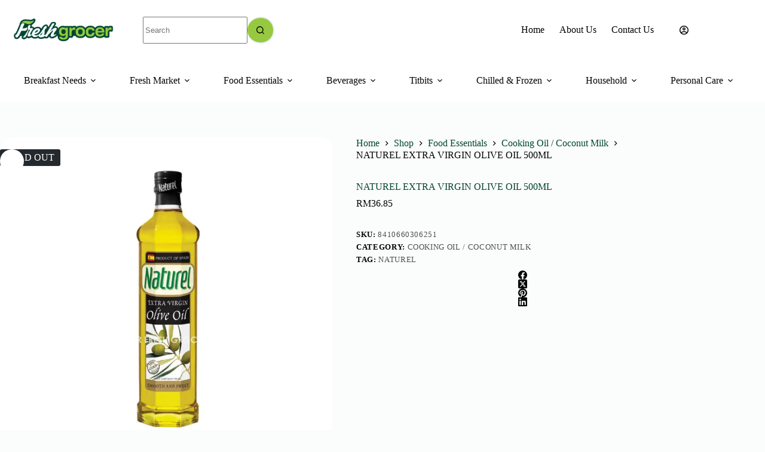

--- FILE ---
content_type: text/html; charset=UTF-8
request_url: https://freshgrocer.my/product/naturel-extra-virgin-olive-oil-500ml/
body_size: 28946
content:
<!doctype html>
<html lang="en-US" prefix="og: https://ogp.me/ns#">
<head>
<meta name="MobileOptimized" content="width" />
<meta name="HandheldFriendly" content="true" />
<meta name="generator" content="Drupal 11 (https://www.drupal.org)" />

	
	<meta charset="UTF-8">
	<meta name="viewport" content="width=device-width, initial-scale=1, maximum-scale=5, viewport-fit=cover">
	<link rel="profile" href="https://gmpg.org/xfn/11">

	
<!-- Search Engine Optimization by Rank Math - https://rankmath.com/ -->
<title>Product - Fresh Grocer</title>
<meta name="description" content="NATUREL EXTRA VIRGIN OLIVE OIL 500ML"/>
<meta name="robots" content="follow, index, max-snippet:-1, max-video-preview:-1, max-image-preview:large"/>
<link rel="canonical" href="https://freshgrocer.my/product/naturel-extra-virgin-olive-oil-500ml/" />
<meta property="og:locale" content="en_US" />
<meta property="og:type" content="product" />
<meta property="og:title" content="Product - Fresh Grocer" />
<meta property="og:description" content="NATUREL EXTRA VIRGIN OLIVE OIL 500ML" />
<meta property="og:url" content="https://freshgrocer.my/product/naturel-extra-virgin-olive-oil-500ml/" />
<meta property="og:site_name" content="Fresh Grocer" />
<meta property="og:updated_time" content="2025-09-03T14:52:28+08:00" />
<meta property="og:image" content="https://freshgrocer.my/storage/2022/09/ce9d6d96ec3d4885f57fabd585b8afee.png" />
<meta property="og:image:secure_url" content="https://freshgrocer.my/storage/2022/09/ce9d6d96ec3d4885f57fabd585b8afee.png" />
<meta property="og:image:width" content="1000" />
<meta property="og:image:height" content="1000" />
<meta property="og:image:alt" content="NATUREL EXTRA VIRGIN OLIVE OIL 500ML" />
<meta property="og:image:type" content="image/png" />
<meta property="product:price:amount" content="36.85" />
<meta property="product:price:currency" content="MYR" />
<meta name="twitter:card" content="summary_large_image" />
<meta name="twitter:title" content="Product - Fresh Grocer" />
<meta name="twitter:description" content="NATUREL EXTRA VIRGIN OLIVE OIL 500ML" />
<meta name="twitter:image" content="https://freshgrocer.my/storage/2022/09/ce9d6d96ec3d4885f57fabd585b8afee.png" />
<meta name="twitter:label1" content="Price" />
<meta name="twitter:data1" content="&#082;&#077;36.85" />
<meta name="twitter:label2" content="Availability" />
<meta name="twitter:data2" content="Out of stock" />
<script type="application/ld+json" class="rank-math-schema">{"@context":"https://schema.org","@graph":[{"@type":"Place","@id":"https://freshgrocer.my/#place","geo":{"@type":"GeoCoordinates","latitude":"3.1125162058920464","longitude":" 101.71504115461259"},"hasMap":"https://www.google.com/maps/search/?api=1&amp;query=3.1125162058920464, 101.71504115461259","address":{"@type":"PostalAddress","streetAddress":"PASARAYA FRESH GROCER (OWNED BY ARMANI VENTURE SDN BHD)","addressLocality":"NO. 100, 102 &amp; 104, AMBER PLAZA 3A,","addressRegion":"JALAN JELAWAT 1,","postalCode":"56000 CHERAS,","addressCountry":"KUALA LUMPUR, MALAYSIA."}},{"@type":"Organization","@id":"https://freshgrocer.my/#organization","name":"Fresh Grocer","url":"https://freshgrocer.my","sameAs":["https://www.facebook.com/pages/category/Shopping---Retail/Pasaraya-Fresh-Grocer-450901441779078/"],"email":"ecommerce@freshgrocer.my","address":{"@type":"PostalAddress","streetAddress":"PASARAYA FRESH GROCER (OWNED BY ARMANI VENTURE SDN BHD)","addressLocality":"NO. 100, 102 &amp; 104, AMBER PLAZA 3A,","addressRegion":"JALAN JELAWAT 1,","postalCode":"56000 CHERAS,","addressCountry":"KUALA LUMPUR, MALAYSIA."},"logo":{"@type":"ImageObject","@id":"https://freshgrocer.my/#logo","url":"https://freshgrocer.my/storage/2021/04/logo.jpg","contentUrl":"https://freshgrocer.my/storage/2021/04/logo.jpg","caption":"Fresh Grocer","inLanguage":"en-US","width":"160","height":"160"},"contactPoint":[{"@type":"ContactPoint","telephone":"03-9226 5451","contactType":"customer support"},{"@type":"ContactPoint","telephone":"012-968 5051","contactType":"customer support"}],"location":{"@id":"https://freshgrocer.my/#place"}},{"@type":"WebSite","@id":"https://freshgrocer.my/#website","url":"https://freshgrocer.my","name":"Fresh Grocer","publisher":{"@id":"https://freshgrocer.my/#organization"},"inLanguage":"en-US"},{"@type":"ImageObject","@id":"https://freshgrocer.my/storage/2022/09/ce9d6d96ec3d4885f57fabd585b8afee.png","url":"https://freshgrocer.my/storage/2022/09/ce9d6d96ec3d4885f57fabd585b8afee.png","width":"1000","height":"1000","inLanguage":"en-US"},{"@type":"BreadcrumbList","@id":"https://freshgrocer.my/product/naturel-extra-virgin-olive-oil-500ml/#breadcrumb","itemListElement":[{"@type":"ListItem","position":"1","item":{"@id":"https://freshgrocer.my","name":"Home"}},{"@type":"ListItem","position":"2","item":{"@id":"https://freshgrocer.my/product-category/foodessentials/cooking-oil-coconut-milk/","name":"Cooking Oil / Coconut Milk"}},{"@type":"ListItem","position":"3","item":{"@id":"https://freshgrocer.my/product/naturel-extra-virgin-olive-oil-500ml/","name":"NATUREL EXTRA VIRGIN OLIVE OIL 500ML"}}]},{"@type":"ItemPage","@id":"https://freshgrocer.my/product/naturel-extra-virgin-olive-oil-500ml/#webpage","url":"https://freshgrocer.my/product/naturel-extra-virgin-olive-oil-500ml/","name":"Product - Fresh Grocer","datePublished":"2021-02-22T17:31:37+08:00","dateModified":"2025-09-03T14:52:28+08:00","isPartOf":{"@id":"https://freshgrocer.my/#website"},"primaryImageOfPage":{"@id":"https://freshgrocer.my/storage/2022/09/ce9d6d96ec3d4885f57fabd585b8afee.png"},"inLanguage":"en-US","breadcrumb":{"@id":"https://freshgrocer.my/product/naturel-extra-virgin-olive-oil-500ml/#breadcrumb"}},{"@type":"Product","name":"Product - Fresh Grocer","description":"NATUREL EXTRA VIRGIN OLIVE OIL 500ML","sku":"8410660306251","category":"Food Essentials &gt; Cooking Oil / Coconut Milk","mainEntityOfPage":{"@id":"https://freshgrocer.my/product/naturel-extra-virgin-olive-oil-500ml/#webpage"},"weight":{"@type":"QuantitativeValue","unitCode":"KGM","value":"0.50"},"height":{"@type":"QuantitativeValue","unitCode":"CMT","value":"27.50"},"width":{"@type":"QuantitativeValue","unitCode":"CMT","value":"6.30"},"depth":{"@type":"QuantitativeValue","unitCode":"CMT","value":"6.30"},"image":[{"@type":"ImageObject","url":"https://freshgrocer.my/storage/2022/09/ce9d6d96ec3d4885f57fabd585b8afee.png","height":"1000","width":"1000"}],"offers":{"@type":"Offer","price":"36.85","priceCurrency":"MYR","priceValidUntil":"2027-12-31","availability":"https://schema.org/OutOfStock","itemCondition":"NewCondition","url":"https://freshgrocer.my/product/naturel-extra-virgin-olive-oil-500ml/","seller":{"@type":"Organization","@id":"https://freshgrocer.my/","name":"Fresh Grocer","url":"https://freshgrocer.my","logo":"https://freshgrocer.my/storage/2021/04/logo.jpg"},"priceSpecification":{"price":"36.85","priceCurrency":"MYR","valueAddedTaxIncluded":"false"}},"@id":"https://freshgrocer.my/product/naturel-extra-virgin-olive-oil-500ml/#richSnippet"}]}</script>
<!-- /Rank Math WordPress SEO plugin -->

<link rel="alternate" type="application/rss+xml" title="Fresh Grocer &raquo; Feed" href="https://freshgrocer.my/feed/" />
<link rel="alternate" type="application/rss+xml" title="Fresh Grocer &raquo; Comments Feed" href="https://freshgrocer.my/comments/feed/" />
<link rel="alternate" type="application/rss+xml" title="Fresh Grocer &raquo; NATUREL EXTRA VIRGIN OLIVE OIL 500ML Comments Feed" href="https://freshgrocer.my/product/naturel-extra-virgin-olive-oil-500ml/feed/" />
<link rel="alternate" title="oEmbed (JSON)" type="application/json+oembed" href="https://freshgrocer.my/wp-json/oembed/1.0/embed?url=https%3A%2F%2Ffreshgrocer.my%2Fproduct%2Fnaturel-extra-virgin-olive-oil-500ml%2F" />
<link rel="alternate" title="oEmbed (XML)" type="text/xml+oembed" href="https://freshgrocer.my/wp-json/oembed/1.0/embed?url=https%3A%2F%2Ffreshgrocer.my%2Fproduct%2Fnaturel-extra-virgin-olive-oil-500ml%2F&#038;format=xml" />
<style id='wp-img-auto-sizes-contain-inline-css'>
img:is([sizes=auto i],[sizes^="auto," i]){contain-intrinsic-size:3000px 1500px}
/*# sourceURL=wp-img-auto-sizes-contain-inline-css */
</style>
<link rel='stylesheet' id='blocksy-dynamic-global-css' href='https://freshgrocer.my/storage/blocksy/css/global.css?rnd=85790' media='all' />
<link rel='stylesheet' id='berocket_mm_quantity_style-css' href='https://freshgrocer.my/core/modules/24b95626cc/css/shop.css?rnd=85790' media='all' />
<link rel='stylesheet' id='mycred-woo-frontend-css-css' href='https://freshgrocer.my/core/modules/c99abbe3b7/addons/gateway/carts/block-compatibility/build/mycred-woo-block-style.css?rnd=85790' media='all' />
<link rel='stylesheet' id='wp-block-library-css' href='https://freshgrocer.my/lib/css/dist/block-library/style.min.css?rnd=85790' media='all' />
<link rel='stylesheet' id='wc-blocks-style-css' href='https://freshgrocer.my/core/modules/39d10ee62c/assets/client/blocks/wc-blocks.css?rnd=85790' media='all' />
<style id='global-styles-inline-css'>
:root{--wp--preset--aspect-ratio--square: 1;--wp--preset--aspect-ratio--4-3: 4/3;--wp--preset--aspect-ratio--3-4: 3/4;--wp--preset--aspect-ratio--3-2: 3/2;--wp--preset--aspect-ratio--2-3: 2/3;--wp--preset--aspect-ratio--16-9: 16/9;--wp--preset--aspect-ratio--9-16: 9/16;--wp--preset--color--black: #000000;--wp--preset--color--cyan-bluish-gray: #abb8c3;--wp--preset--color--white: #ffffff;--wp--preset--color--pale-pink: #f78da7;--wp--preset--color--vivid-red: #cf2e2e;--wp--preset--color--luminous-vivid-orange: #ff6900;--wp--preset--color--luminous-vivid-amber: #fcb900;--wp--preset--color--light-green-cyan: #7bdcb5;--wp--preset--color--vivid-green-cyan: #00d084;--wp--preset--color--pale-cyan-blue: #8ed1fc;--wp--preset--color--vivid-cyan-blue: #0693e3;--wp--preset--color--vivid-purple: #9b51e0;--wp--preset--color--palette-color-1: var(--theme-palette-color-1, #004533);--wp--preset--color--palette-color-2: var(--theme-palette-color-2, #456A6D);--wp--preset--color--palette-color-3: var(--theme-palette-color-3, #96c93f);--wp--preset--color--palette-color-4: var(--theme-palette-color-4, #004533);--wp--preset--color--palette-color-5: var(--theme-palette-color-5, #E2EDEF);--wp--preset--color--palette-color-6: var(--theme-palette-color-6, #EEF4F5);--wp--preset--color--palette-color-7: var(--theme-palette-color-7, #FBFCFC);--wp--preset--color--palette-color-8: var(--theme-palette-color-8, #ffffff);--wp--preset--gradient--vivid-cyan-blue-to-vivid-purple: linear-gradient(135deg,rgb(6,147,227) 0%,rgb(155,81,224) 100%);--wp--preset--gradient--light-green-cyan-to-vivid-green-cyan: linear-gradient(135deg,rgb(122,220,180) 0%,rgb(0,208,130) 100%);--wp--preset--gradient--luminous-vivid-amber-to-luminous-vivid-orange: linear-gradient(135deg,rgb(252,185,0) 0%,rgb(255,105,0) 100%);--wp--preset--gradient--luminous-vivid-orange-to-vivid-red: linear-gradient(135deg,rgb(255,105,0) 0%,rgb(207,46,46) 100%);--wp--preset--gradient--very-light-gray-to-cyan-bluish-gray: linear-gradient(135deg,rgb(238,238,238) 0%,rgb(169,184,195) 100%);--wp--preset--gradient--cool-to-warm-spectrum: linear-gradient(135deg,rgb(74,234,220) 0%,rgb(151,120,209) 20%,rgb(207,42,186) 40%,rgb(238,44,130) 60%,rgb(251,105,98) 80%,rgb(254,248,76) 100%);--wp--preset--gradient--blush-light-purple: linear-gradient(135deg,rgb(255,206,236) 0%,rgb(152,150,240) 100%);--wp--preset--gradient--blush-bordeaux: linear-gradient(135deg,rgb(254,205,165) 0%,rgb(254,45,45) 50%,rgb(107,0,62) 100%);--wp--preset--gradient--luminous-dusk: linear-gradient(135deg,rgb(255,203,112) 0%,rgb(199,81,192) 50%,rgb(65,88,208) 100%);--wp--preset--gradient--pale-ocean: linear-gradient(135deg,rgb(255,245,203) 0%,rgb(182,227,212) 50%,rgb(51,167,181) 100%);--wp--preset--gradient--electric-grass: linear-gradient(135deg,rgb(202,248,128) 0%,rgb(113,206,126) 100%);--wp--preset--gradient--midnight: linear-gradient(135deg,rgb(2,3,129) 0%,rgb(40,116,252) 100%);--wp--preset--gradient--juicy-peach: linear-gradient(to right, #ffecd2 0%, #fcb69f 100%);--wp--preset--gradient--young-passion: linear-gradient(to right, #ff8177 0%, #ff867a 0%, #ff8c7f 21%, #f99185 52%, #cf556c 78%, #b12a5b 100%);--wp--preset--gradient--true-sunset: linear-gradient(to right, #fa709a 0%, #fee140 100%);--wp--preset--gradient--morpheus-den: linear-gradient(to top, #30cfd0 0%, #330867 100%);--wp--preset--gradient--plum-plate: linear-gradient(135deg, #667eea 0%, #764ba2 100%);--wp--preset--gradient--aqua-splash: linear-gradient(15deg, #13547a 0%, #80d0c7 100%);--wp--preset--gradient--love-kiss: linear-gradient(to top, #ff0844 0%, #ffb199 100%);--wp--preset--gradient--new-retrowave: linear-gradient(to top, #3b41c5 0%, #a981bb 49%, #ffc8a9 100%);--wp--preset--gradient--plum-bath: linear-gradient(to top, #cc208e 0%, #6713d2 100%);--wp--preset--gradient--high-flight: linear-gradient(to right, #0acffe 0%, #495aff 100%);--wp--preset--gradient--teen-party: linear-gradient(-225deg, #FF057C 0%, #8D0B93 50%, #321575 100%);--wp--preset--gradient--fabled-sunset: linear-gradient(-225deg, #231557 0%, #44107A 29%, #FF1361 67%, #FFF800 100%);--wp--preset--gradient--arielle-smile: radial-gradient(circle 248px at center, #16d9e3 0%, #30c7ec 47%, #46aef7 100%);--wp--preset--gradient--itmeo-branding: linear-gradient(180deg, #2af598 0%, #009efd 100%);--wp--preset--gradient--deep-blue: linear-gradient(to right, #6a11cb 0%, #2575fc 100%);--wp--preset--gradient--strong-bliss: linear-gradient(to right, #f78ca0 0%, #f9748f 19%, #fd868c 60%, #fe9a8b 100%);--wp--preset--gradient--sweet-period: linear-gradient(to top, #3f51b1 0%, #5a55ae 13%, #7b5fac 25%, #8f6aae 38%, #a86aa4 50%, #cc6b8e 62%, #f18271 75%, #f3a469 87%, #f7c978 100%);--wp--preset--gradient--purple-division: linear-gradient(to top, #7028e4 0%, #e5b2ca 100%);--wp--preset--gradient--cold-evening: linear-gradient(to top, #0c3483 0%, #a2b6df 100%, #6b8cce 100%, #a2b6df 100%);--wp--preset--gradient--mountain-rock: linear-gradient(to right, #868f96 0%, #596164 100%);--wp--preset--gradient--desert-hump: linear-gradient(to top, #c79081 0%, #dfa579 100%);--wp--preset--gradient--ethernal-constance: linear-gradient(to top, #09203f 0%, #537895 100%);--wp--preset--gradient--happy-memories: linear-gradient(-60deg, #ff5858 0%, #f09819 100%);--wp--preset--gradient--grown-early: linear-gradient(to top, #0ba360 0%, #3cba92 100%);--wp--preset--gradient--morning-salad: linear-gradient(-225deg, #B7F8DB 0%, #50A7C2 100%);--wp--preset--gradient--night-call: linear-gradient(-225deg, #AC32E4 0%, #7918F2 48%, #4801FF 100%);--wp--preset--gradient--mind-crawl: linear-gradient(-225deg, #473B7B 0%, #3584A7 51%, #30D2BE 100%);--wp--preset--gradient--angel-care: linear-gradient(-225deg, #FFE29F 0%, #FFA99F 48%, #FF719A 100%);--wp--preset--gradient--juicy-cake: linear-gradient(to top, #e14fad 0%, #f9d423 100%);--wp--preset--gradient--rich-metal: linear-gradient(to right, #d7d2cc 0%, #304352 100%);--wp--preset--gradient--mole-hall: linear-gradient(-20deg, #616161 0%, #9bc5c3 100%);--wp--preset--gradient--cloudy-knoxville: linear-gradient(120deg, #fdfbfb 0%, #ebedee 100%);--wp--preset--gradient--soft-grass: linear-gradient(to top, #c1dfc4 0%, #deecdd 100%);--wp--preset--gradient--saint-petersburg: linear-gradient(135deg, #f5f7fa 0%, #c3cfe2 100%);--wp--preset--gradient--everlasting-sky: linear-gradient(135deg, #fdfcfb 0%, #e2d1c3 100%);--wp--preset--gradient--kind-steel: linear-gradient(-20deg, #e9defa 0%, #fbfcdb 100%);--wp--preset--gradient--over-sun: linear-gradient(60deg, #abecd6 0%, #fbed96 100%);--wp--preset--gradient--premium-white: linear-gradient(to top, #d5d4d0 0%, #d5d4d0 1%, #eeeeec 31%, #efeeec 75%, #e9e9e7 100%);--wp--preset--gradient--clean-mirror: linear-gradient(45deg, #93a5cf 0%, #e4efe9 100%);--wp--preset--gradient--wild-apple: linear-gradient(to top, #d299c2 0%, #fef9d7 100%);--wp--preset--gradient--snow-again: linear-gradient(to top, #e6e9f0 0%, #eef1f5 100%);--wp--preset--gradient--confident-cloud: linear-gradient(to top, #dad4ec 0%, #dad4ec 1%, #f3e7e9 100%);--wp--preset--gradient--glass-water: linear-gradient(to top, #dfe9f3 0%, white 100%);--wp--preset--gradient--perfect-white: linear-gradient(-225deg, #E3FDF5 0%, #FFE6FA 100%);--wp--preset--font-size--small: 13px;--wp--preset--font-size--medium: 20px;--wp--preset--font-size--large: clamp(22px, 1.375rem + ((1vw - 3.2px) * 0.625), 30px);--wp--preset--font-size--x-large: clamp(30px, 1.875rem + ((1vw - 3.2px) * 1.563), 50px);--wp--preset--font-size--xx-large: clamp(45px, 2.813rem + ((1vw - 3.2px) * 2.734), 80px);--wp--preset--spacing--20: 0.44rem;--wp--preset--spacing--30: 0.67rem;--wp--preset--spacing--40: 1rem;--wp--preset--spacing--50: 1.5rem;--wp--preset--spacing--60: 2.25rem;--wp--preset--spacing--70: 3.38rem;--wp--preset--spacing--80: 5.06rem;--wp--preset--shadow--natural: 6px 6px 9px rgba(0, 0, 0, 0.2);--wp--preset--shadow--deep: 12px 12px 50px rgba(0, 0, 0, 0.4);--wp--preset--shadow--sharp: 6px 6px 0px rgba(0, 0, 0, 0.2);--wp--preset--shadow--outlined: 6px 6px 0px -3px rgb(255, 255, 255), 6px 6px rgb(0, 0, 0);--wp--preset--shadow--crisp: 6px 6px 0px rgb(0, 0, 0);}:root { --wp--style--global--content-size: var(--theme-block-max-width);--wp--style--global--wide-size: var(--theme-block-wide-max-width); }:where(body) { margin: 0; }.wp-site-blocks > .alignleft { float: left; margin-right: 2em; }.wp-site-blocks > .alignright { float: right; margin-left: 2em; }.wp-site-blocks > .aligncenter { justify-content: center; margin-left: auto; margin-right: auto; }:where(.wp-site-blocks) > * { margin-block-start: var(--theme-content-spacing); margin-block-end: 0; }:where(.wp-site-blocks) > :first-child { margin-block-start: 0; }:where(.wp-site-blocks) > :last-child { margin-block-end: 0; }:root { --wp--style--block-gap: var(--theme-content-spacing); }:root :where(.is-layout-flow) > :first-child{margin-block-start: 0;}:root :where(.is-layout-flow) > :last-child{margin-block-end: 0;}:root :where(.is-layout-flow) > *{margin-block-start: var(--theme-content-spacing);margin-block-end: 0;}:root :where(.is-layout-constrained) > :first-child{margin-block-start: 0;}:root :where(.is-layout-constrained) > :last-child{margin-block-end: 0;}:root :where(.is-layout-constrained) > *{margin-block-start: var(--theme-content-spacing);margin-block-end: 0;}:root :where(.is-layout-flex){gap: var(--theme-content-spacing);}:root :where(.is-layout-grid){gap: var(--theme-content-spacing);}.is-layout-flow > .alignleft{float: left;margin-inline-start: 0;margin-inline-end: 2em;}.is-layout-flow > .alignright{float: right;margin-inline-start: 2em;margin-inline-end: 0;}.is-layout-flow > .aligncenter{margin-left: auto !important;margin-right: auto !important;}.is-layout-constrained > .alignleft{float: left;margin-inline-start: 0;margin-inline-end: 2em;}.is-layout-constrained > .alignright{float: right;margin-inline-start: 2em;margin-inline-end: 0;}.is-layout-constrained > .aligncenter{margin-left: auto !important;margin-right: auto !important;}.is-layout-constrained > :where(:not(.alignleft):not(.alignright):not(.alignfull)){max-width: var(--wp--style--global--content-size);margin-left: auto !important;margin-right: auto !important;}.is-layout-constrained > .alignwide{max-width: var(--wp--style--global--wide-size);}body .is-layout-flex{display: flex;}.is-layout-flex{flex-wrap: wrap;align-items: center;}.is-layout-flex > :is(*, div){margin: 0;}body .is-layout-grid{display: grid;}.is-layout-grid > :is(*, div){margin: 0;}body{padding-top: 0px;padding-right: 0px;padding-bottom: 0px;padding-left: 0px;}:root :where(.wp-element-button, .wp-block-button__link){font-style: inherit;font-weight: inherit;letter-spacing: inherit;text-transform: inherit;}.has-black-color{color: var(--wp--preset--color--black) !important;}.has-cyan-bluish-gray-color{color: var(--wp--preset--color--cyan-bluish-gray) !important;}.has-white-color{color: var(--wp--preset--color--white) !important;}.has-pale-pink-color{color: var(--wp--preset--color--pale-pink) !important;}.has-vivid-red-color{color: var(--wp--preset--color--vivid-red) !important;}.has-luminous-vivid-orange-color{color: var(--wp--preset--color--luminous-vivid-orange) !important;}.has-luminous-vivid-amber-color{color: var(--wp--preset--color--luminous-vivid-amber) !important;}.has-light-green-cyan-color{color: var(--wp--preset--color--light-green-cyan) !important;}.has-vivid-green-cyan-color{color: var(--wp--preset--color--vivid-green-cyan) !important;}.has-pale-cyan-blue-color{color: var(--wp--preset--color--pale-cyan-blue) !important;}.has-vivid-cyan-blue-color{color: var(--wp--preset--color--vivid-cyan-blue) !important;}.has-vivid-purple-color{color: var(--wp--preset--color--vivid-purple) !important;}.has-palette-color-1-color{color: var(--wp--preset--color--palette-color-1) !important;}.has-palette-color-2-color{color: var(--wp--preset--color--palette-color-2) !important;}.has-palette-color-3-color{color: var(--wp--preset--color--palette-color-3) !important;}.has-palette-color-4-color{color: var(--wp--preset--color--palette-color-4) !important;}.has-palette-color-5-color{color: var(--wp--preset--color--palette-color-5) !important;}.has-palette-color-6-color{color: var(--wp--preset--color--palette-color-6) !important;}.has-palette-color-7-color{color: var(--wp--preset--color--palette-color-7) !important;}.has-palette-color-8-color{color: var(--wp--preset--color--palette-color-8) !important;}.has-black-background-color{background-color: var(--wp--preset--color--black) !important;}.has-cyan-bluish-gray-background-color{background-color: var(--wp--preset--color--cyan-bluish-gray) !important;}.has-white-background-color{background-color: var(--wp--preset--color--white) !important;}.has-pale-pink-background-color{background-color: var(--wp--preset--color--pale-pink) !important;}.has-vivid-red-background-color{background-color: var(--wp--preset--color--vivid-red) !important;}.has-luminous-vivid-orange-background-color{background-color: var(--wp--preset--color--luminous-vivid-orange) !important;}.has-luminous-vivid-amber-background-color{background-color: var(--wp--preset--color--luminous-vivid-amber) !important;}.has-light-green-cyan-background-color{background-color: var(--wp--preset--color--light-green-cyan) !important;}.has-vivid-green-cyan-background-color{background-color: var(--wp--preset--color--vivid-green-cyan) !important;}.has-pale-cyan-blue-background-color{background-color: var(--wp--preset--color--pale-cyan-blue) !important;}.has-vivid-cyan-blue-background-color{background-color: var(--wp--preset--color--vivid-cyan-blue) !important;}.has-vivid-purple-background-color{background-color: var(--wp--preset--color--vivid-purple) !important;}.has-palette-color-1-background-color{background-color: var(--wp--preset--color--palette-color-1) !important;}.has-palette-color-2-background-color{background-color: var(--wp--preset--color--palette-color-2) !important;}.has-palette-color-3-background-color{background-color: var(--wp--preset--color--palette-color-3) !important;}.has-palette-color-4-background-color{background-color: var(--wp--preset--color--palette-color-4) !important;}.has-palette-color-5-background-color{background-color: var(--wp--preset--color--palette-color-5) !important;}.has-palette-color-6-background-color{background-color: var(--wp--preset--color--palette-color-6) !important;}.has-palette-color-7-background-color{background-color: var(--wp--preset--color--palette-color-7) !important;}.has-palette-color-8-background-color{background-color: var(--wp--preset--color--palette-color-8) !important;}.has-black-border-color{border-color: var(--wp--preset--color--black) !important;}.has-cyan-bluish-gray-border-color{border-color: var(--wp--preset--color--cyan-bluish-gray) !important;}.has-white-border-color{border-color: var(--wp--preset--color--white) !important;}.has-pale-pink-border-color{border-color: var(--wp--preset--color--pale-pink) !important;}.has-vivid-red-border-color{border-color: var(--wp--preset--color--vivid-red) !important;}.has-luminous-vivid-orange-border-color{border-color: var(--wp--preset--color--luminous-vivid-orange) !important;}.has-luminous-vivid-amber-border-color{border-color: var(--wp--preset--color--luminous-vivid-amber) !important;}.has-light-green-cyan-border-color{border-color: var(--wp--preset--color--light-green-cyan) !important;}.has-vivid-green-cyan-border-color{border-color: var(--wp--preset--color--vivid-green-cyan) !important;}.has-pale-cyan-blue-border-color{border-color: var(--wp--preset--color--pale-cyan-blue) !important;}.has-vivid-cyan-blue-border-color{border-color: var(--wp--preset--color--vivid-cyan-blue) !important;}.has-vivid-purple-border-color{border-color: var(--wp--preset--color--vivid-purple) !important;}.has-palette-color-1-border-color{border-color: var(--wp--preset--color--palette-color-1) !important;}.has-palette-color-2-border-color{border-color: var(--wp--preset--color--palette-color-2) !important;}.has-palette-color-3-border-color{border-color: var(--wp--preset--color--palette-color-3) !important;}.has-palette-color-4-border-color{border-color: var(--wp--preset--color--palette-color-4) !important;}.has-palette-color-5-border-color{border-color: var(--wp--preset--color--palette-color-5) !important;}.has-palette-color-6-border-color{border-color: var(--wp--preset--color--palette-color-6) !important;}.has-palette-color-7-border-color{border-color: var(--wp--preset--color--palette-color-7) !important;}.has-palette-color-8-border-color{border-color: var(--wp--preset--color--palette-color-8) !important;}.has-vivid-cyan-blue-to-vivid-purple-gradient-background{background: var(--wp--preset--gradient--vivid-cyan-blue-to-vivid-purple) !important;}.has-light-green-cyan-to-vivid-green-cyan-gradient-background{background: var(--wp--preset--gradient--light-green-cyan-to-vivid-green-cyan) !important;}.has-luminous-vivid-amber-to-luminous-vivid-orange-gradient-background{background: var(--wp--preset--gradient--luminous-vivid-amber-to-luminous-vivid-orange) !important;}.has-luminous-vivid-orange-to-vivid-red-gradient-background{background: var(--wp--preset--gradient--luminous-vivid-orange-to-vivid-red) !important;}.has-very-light-gray-to-cyan-bluish-gray-gradient-background{background: var(--wp--preset--gradient--very-light-gray-to-cyan-bluish-gray) !important;}.has-cool-to-warm-spectrum-gradient-background{background: var(--wp--preset--gradient--cool-to-warm-spectrum) !important;}.has-blush-light-purple-gradient-background{background: var(--wp--preset--gradient--blush-light-purple) !important;}.has-blush-bordeaux-gradient-background{background: var(--wp--preset--gradient--blush-bordeaux) !important;}.has-luminous-dusk-gradient-background{background: var(--wp--preset--gradient--luminous-dusk) !important;}.has-pale-ocean-gradient-background{background: var(--wp--preset--gradient--pale-ocean) !important;}.has-electric-grass-gradient-background{background: var(--wp--preset--gradient--electric-grass) !important;}.has-midnight-gradient-background{background: var(--wp--preset--gradient--midnight) !important;}.has-juicy-peach-gradient-background{background: var(--wp--preset--gradient--juicy-peach) !important;}.has-young-passion-gradient-background{background: var(--wp--preset--gradient--young-passion) !important;}.has-true-sunset-gradient-background{background: var(--wp--preset--gradient--true-sunset) !important;}.has-morpheus-den-gradient-background{background: var(--wp--preset--gradient--morpheus-den) !important;}.has-plum-plate-gradient-background{background: var(--wp--preset--gradient--plum-plate) !important;}.has-aqua-splash-gradient-background{background: var(--wp--preset--gradient--aqua-splash) !important;}.has-love-kiss-gradient-background{background: var(--wp--preset--gradient--love-kiss) !important;}.has-new-retrowave-gradient-background{background: var(--wp--preset--gradient--new-retrowave) !important;}.has-plum-bath-gradient-background{background: var(--wp--preset--gradient--plum-bath) !important;}.has-high-flight-gradient-background{background: var(--wp--preset--gradient--high-flight) !important;}.has-teen-party-gradient-background{background: var(--wp--preset--gradient--teen-party) !important;}.has-fabled-sunset-gradient-background{background: var(--wp--preset--gradient--fabled-sunset) !important;}.has-arielle-smile-gradient-background{background: var(--wp--preset--gradient--arielle-smile) !important;}.has-itmeo-branding-gradient-background{background: var(--wp--preset--gradient--itmeo-branding) !important;}.has-deep-blue-gradient-background{background: var(--wp--preset--gradient--deep-blue) !important;}.has-strong-bliss-gradient-background{background: var(--wp--preset--gradient--strong-bliss) !important;}.has-sweet-period-gradient-background{background: var(--wp--preset--gradient--sweet-period) !important;}.has-purple-division-gradient-background{background: var(--wp--preset--gradient--purple-division) !important;}.has-cold-evening-gradient-background{background: var(--wp--preset--gradient--cold-evening) !important;}.has-mountain-rock-gradient-background{background: var(--wp--preset--gradient--mountain-rock) !important;}.has-desert-hump-gradient-background{background: var(--wp--preset--gradient--desert-hump) !important;}.has-ethernal-constance-gradient-background{background: var(--wp--preset--gradient--ethernal-constance) !important;}.has-happy-memories-gradient-background{background: var(--wp--preset--gradient--happy-memories) !important;}.has-grown-early-gradient-background{background: var(--wp--preset--gradient--grown-early) !important;}.has-morning-salad-gradient-background{background: var(--wp--preset--gradient--morning-salad) !important;}.has-night-call-gradient-background{background: var(--wp--preset--gradient--night-call) !important;}.has-mind-crawl-gradient-background{background: var(--wp--preset--gradient--mind-crawl) !important;}.has-angel-care-gradient-background{background: var(--wp--preset--gradient--angel-care) !important;}.has-juicy-cake-gradient-background{background: var(--wp--preset--gradient--juicy-cake) !important;}.has-rich-metal-gradient-background{background: var(--wp--preset--gradient--rich-metal) !important;}.has-mole-hall-gradient-background{background: var(--wp--preset--gradient--mole-hall) !important;}.has-cloudy-knoxville-gradient-background{background: var(--wp--preset--gradient--cloudy-knoxville) !important;}.has-soft-grass-gradient-background{background: var(--wp--preset--gradient--soft-grass) !important;}.has-saint-petersburg-gradient-background{background: var(--wp--preset--gradient--saint-petersburg) !important;}.has-everlasting-sky-gradient-background{background: var(--wp--preset--gradient--everlasting-sky) !important;}.has-kind-steel-gradient-background{background: var(--wp--preset--gradient--kind-steel) !important;}.has-over-sun-gradient-background{background: var(--wp--preset--gradient--over-sun) !important;}.has-premium-white-gradient-background{background: var(--wp--preset--gradient--premium-white) !important;}.has-clean-mirror-gradient-background{background: var(--wp--preset--gradient--clean-mirror) !important;}.has-wild-apple-gradient-background{background: var(--wp--preset--gradient--wild-apple) !important;}.has-snow-again-gradient-background{background: var(--wp--preset--gradient--snow-again) !important;}.has-confident-cloud-gradient-background{background: var(--wp--preset--gradient--confident-cloud) !important;}.has-glass-water-gradient-background{background: var(--wp--preset--gradient--glass-water) !important;}.has-perfect-white-gradient-background{background: var(--wp--preset--gradient--perfect-white) !important;}.has-small-font-size{font-size: var(--wp--preset--font-size--small) !important;}.has-medium-font-size{font-size: var(--wp--preset--font-size--medium) !important;}.has-large-font-size{font-size: var(--wp--preset--font-size--large) !important;}.has-x-large-font-size{font-size: var(--wp--preset--font-size--x-large) !important;}.has-xx-large-font-size{font-size: var(--wp--preset--font-size--xx-large) !important;}
/*# sourceURL=global-styles-inline-css */
</style>

<link rel='stylesheet' id='ct-main-styles-css' href='https://freshgrocer.my/core/views/blocksy/static/bundle/main.min.css?rnd=85790' media='all' />
<link rel='stylesheet' id='blocksy-ext-woocommerce-extra-styles-css' href='https://freshgrocer.my/core/modules/6e3306807b/framework/premium/extensions/woocommerce-extra/static/bundle/main.min.css?rnd=85790' media='all' />
<link rel='stylesheet' id='blocksy-ext-woocommerce-extra-additional-actions-styles-css' href='https://freshgrocer.my/core/modules/6e3306807b/framework/premium/extensions/woocommerce-extra/static/bundle/additional-actions.min.css?rnd=85790' media='all' />
<link rel='stylesheet' id='contact-form-7-css' href='https://freshgrocer.my/core/modules/8516d2654f/includes/css/styles.css?rnd=85790' media='all' />
<link rel='stylesheet' id='daftplug-instantify-public-css' href='https://freshgrocer.my/core/modules/dc50183a07/public/assets/css/style-public.min.css?rnd=85790' media='all' />
<link rel='stylesheet' id='photoswipe-css' href='https://freshgrocer.my/core/modules/39d10ee62c/assets/css/photoswipe/photoswipe.min.css?rnd=85790' media='all' />
<link rel='stylesheet' id='photoswipe-default-skin-css' href='https://freshgrocer.my/core/modules/39d10ee62c/assets/css/photoswipe/default-skin/default-skin.min.css?rnd=85790' media='all' />
<style id='woocommerce-inline-inline-css'>
.woocommerce form .form-row .required { visibility: visible; }
/*# sourceURL=woocommerce-inline-inline-css */
</style>
<link rel='stylesheet' id='parent-style-css' href='https://freshgrocer.my/core/views/blocksy/style.css?rnd=85790' media='all' />
<link rel='stylesheet' id='zetpy-style-css' href='https://freshgrocer.my/core/views/1f07d33d83/design.css?rnd=85790' media='all' />
<link rel='stylesheet' id='ct-woocommerce-styles-css' href='https://freshgrocer.my/core/views/blocksy/static/bundle/woocommerce.min.css?rnd=85790' media='all' />
<link rel='stylesheet' id='ct-share-box-styles-css' href='https://freshgrocer.my/core/views/blocksy/static/bundle/share-box.min.css?rnd=85790' media='all' />
<link rel='stylesheet' id='ct-comments-styles-css' href='https://freshgrocer.my/core/views/blocksy/static/bundle/comments.min.css?rnd=85790' media='all' />
<link rel='stylesheet' id='ct-flexy-styles-css' href='https://freshgrocer.my/core/views/blocksy/static/bundle/flexy.min.css?rnd=85790' media='all' />
<link rel='stylesheet' id='ct-cf-7-styles-css' href='https://freshgrocer.my/core/views/blocksy/static/bundle/cf-7.min.css?rnd=85790' media='all' />
<link rel='stylesheet' id='mycred-front-css' href='https://freshgrocer.my/core/modules/c99abbe3b7/assets/css/mycred-front.css?rnd=85790' media='all' />
<link rel='stylesheet' id='mycred-social-share-icons-css' href='https://freshgrocer.my/core/modules/c99abbe3b7/assets/css/mycred-social-icons.css?rnd=85790' media='all' />
<link rel='stylesheet' id='mycred-social-share-style-css' href='https://freshgrocer.my/core/modules/c99abbe3b7/assets/css/mycred-social-share.css?rnd=85790' media='all' />
<link rel='stylesheet' id='blocksy-pro-search-input-styles-css' href='https://freshgrocer.my/core/modules/6e3306807b/framework/premium/static/bundle/search-input.min.css?rnd=85790' media='all' />
<link rel='stylesheet' id='blocksy-pro-divider-styles-css' href='https://freshgrocer.my/core/modules/6e3306807b/framework/premium/static/bundle/divider.min.css?rnd=85790' media='all' />
<link rel='stylesheet' id='blocksy-ext-mega-menu-styles-css' href='https://freshgrocer.my/core/modules/6e3306807b/framework/premium/extensions/mega-menu/static/bundle/main.min.css?rnd=85790' media='all' />
<link rel='stylesheet' id='blocksy-ext-woocommerce-extra-floating-cart-styles-css' href='https://freshgrocer.my/core/modules/6e3306807b/framework/premium/extensions/woocommerce-extra/static/bundle/floating-bar.min.css?rnd=85790' media='all' />
<link rel='stylesheet' id='blocksy-ext-woocommerce-extra-product-gallery-styles-css' href='https://freshgrocer.my/core/modules/6e3306807b/framework/premium/extensions/woocommerce-extra/static/bundle/gallery-types.min.css?rnd=85790' media='all' />
<link rel='stylesheet' id='blocksy-ext-woocommerce-extra-product-brands-styles-css' href='https://freshgrocer.my/core/modules/6e3306807b/framework/premium/extensions/woocommerce-extra/static/bundle/product-brands.min.css?rnd=85790' media='all' />
<link rel='stylesheet' id='blocksy-ext-woocommerce-extra-custom-badges-styles-css' href='https://freshgrocer.my/core/modules/6e3306807b/framework/premium/extensions/woocommerce-extra/static/bundle/custom-badges.min.css?rnd=85790' media='all' />
<link rel='stylesheet' id='blocksy-ext-post-types-extra-styles-css' href='https://freshgrocer.my/core/modules/6e3306807b/framework/premium/extensions/post-types-extra/static/bundle/main.min.css?rnd=85790' media='all' />
<link rel='stylesheet' id='blocksy-companion-header-account-styles-css' href='https://freshgrocer.my/core/modules/6e3306807b/static/bundle/header-account.min.css?rnd=85790' media='all' />
<link rel='stylesheet' id='blocksy-ext-woocommerce-extra-variation-swatches-styles-css' href='https://freshgrocer.my/core/modules/6e3306807b/framework/premium/extensions/woocommerce-extra/static/bundle/variation-swatches.min.css?rnd=85790' media='all' />
<link rel='stylesheet' id='woo_discount_pro_style-css' href='https://freshgrocer.my/core/modules/woo-discount-rules-pro/Assets/Css/awdr_style.css?rnd=85790' media='all' />
<link rel='stylesheet' id='glightbox-min-css-css' href='https://freshgrocer.my/core/views/1f07d33d83/app/assets/css/glightbox.min.css?rnd=85790' media='all' />
<!--n2css--><!--n2js--><script src="https://freshgrocer.my/lib/js/jquery/jquery.min.js?rnd=85790" id="jquery-core-js"></script>
<script src="https://freshgrocer.my/lib/js/jquery/jquery-migrate.min.js?rnd=85790" id="jquery-migrate-js"></script>
<script src="https://freshgrocer.my/core/modules/24b95626cc/js/frontend.js?rnd=85790" id="berocket-front-cart-js-js"></script>
<script id="print-invoices-packing-slip-labels-for-woocommerce_public-js-extra">
var wf_pklist_params_public = {"show_document_preview":"No","document_access_type":"logged_in","is_user_logged_in":"","msgs":{"invoice_number_prompt_free_order":"\u2018Generate invoice for free orders\u2019 is disabled in Invoice settings \u003E Advanced. You are attempting to generate invoice for this free order. Proceed?","creditnote_number_prompt":"Refund in this order seems not having credit number yet. Do you want to manually generate one ?","invoice_number_prompt_no_from_addr":"Please fill the `from address` in the plugin's general settings.","invoice_title_prompt":"Invoice","invoice_number_prompt":"number has not been generated yet. Do you want to manually generate one ?","pop_dont_show_again":false,"request_error":"Request error.","error_loading_data":"Error loading data.","min_value_error":"minimum value should be","generating_document_text":"Generating document...","new_tab_open_error":"Failed to open new tab. Please check your browser settings."}};
//# sourceURL=print-invoices-packing-slip-labels-for-woocommerce_public-js-extra
</script>
<script src="https://freshgrocer.my/core/modules/de33418e49/public/js/wf-woocommerce-packing-list-public.js?rnd=85790" id="print-invoices-packing-slip-labels-for-woocommerce_public-js"></script>
<script src="https://freshgrocer.my/core/modules/39d10ee62c/assets/js/jquery-blockui/jquery.blockUI.min.js?rnd=85790" id="jquery-blockui-js" defer data-wp-strategy="defer"></script>
<script id="wc-add-to-cart-js-extra">
var wc_add_to_cart_params = {"ajax_url":"/ajax-call","wc_ajax_url":"/?wc-ajax=%%endpoint%%","i18n_view_cart":"View cart","cart_url":"https://freshgrocer.my/cart/","is_cart":"","cart_redirect_after_add":"no"};
//# sourceURL=wc-add-to-cart-js-extra
</script>
<script src="https://freshgrocer.my/core/modules/39d10ee62c/assets/js/frontend/add-to-cart.min.js?rnd=85790" id="wc-add-to-cart-js" defer data-wp-strategy="defer"></script>
<script src="https://freshgrocer.my/core/modules/39d10ee62c/assets/js/photoswipe/photoswipe.min.js?rnd=85790" id="photoswipe-js" defer data-wp-strategy="defer"></script>
<script src="https://freshgrocer.my/core/modules/39d10ee62c/assets/js/photoswipe/photoswipe-ui-default.min.js?rnd=85790" id="photoswipe-ui-default-js" defer data-wp-strategy="defer"></script>
<script id="wc-single-product-js-extra">
var wc_single_product_params = {"i18n_required_rating_text":"Please select a rating","i18n_rating_options":["1 of 5 stars","2 of 5 stars","3 of 5 stars","4 of 5 stars","5 of 5 stars"],"i18n_product_gallery_trigger_text":"View full-screen image gallery","review_rating_required":"yes","flexslider":{"rtl":false,"animation":"slide","smoothHeight":true,"directionNav":false,"controlNav":"thumbnails","slideshow":false,"animationSpeed":500,"animationLoop":false,"allowOneSlide":false},"zoom_enabled":"","zoom_options":[],"photoswipe_enabled":"1","photoswipe_options":{"shareEl":false,"closeOnScroll":false,"history":false,"hideAnimationDuration":0,"showAnimationDuration":0},"flexslider_enabled":""};
//# sourceURL=wc-single-product-js-extra
</script>
<script src="https://freshgrocer.my/core/modules/39d10ee62c/assets/js/frontend/single-product.min.js?rnd=85790" id="wc-single-product-js" defer data-wp-strategy="defer"></script>
<script src="https://freshgrocer.my/core/modules/39d10ee62c/assets/js/js-cookie/js.cookie.min.js?rnd=85790" id="js-cookie-js" defer data-wp-strategy="defer"></script>
<script id="woocommerce-js-extra">
var woocommerce_params = {"ajax_url":"/ajax-call","wc_ajax_url":"/?wc-ajax=%%endpoint%%","i18n_password_show":"Show password","i18n_password_hide":"Hide password"};
//# sourceURL=woocommerce-js-extra
</script>
<script src="https://freshgrocer.my/core/modules/39d10ee62c/assets/js/frontend/woocommerce.min.js?rnd=85790" id="woocommerce-js" defer data-wp-strategy="defer"></script>
<script id="wc-cart-fragments-js-extra">
var wc_cart_fragments_params = {"ajax_url":"/ajax-call","wc_ajax_url":"/?wc-ajax=%%endpoint%%","cart_hash_key":"wc_cart_hash_3bf7b7fec92580cf58c737b37ca44260","fragment_name":"wc_fragments_3bf7b7fec92580cf58c737b37ca44260","request_timeout":"5000"};
//# sourceURL=wc-cart-fragments-js-extra
</script>
<script src="https://freshgrocer.my/core/modules/39d10ee62c/assets/js/frontend/cart-fragments.min.js?rnd=85790" id="wc-cart-fragments-js" defer data-wp-strategy="defer"></script>
<script src="https://freshgrocer.my/core/views/1f07d33d83/app/assets/js/glightbox.min.js?rnd=85790" id="glightbox-min-js-js"></script>
<link rel='shortlink' href='https://freshgrocer.my/?p=1093' />
<style>.message-container.container.medium-text-center{
    color: #922424!important;
}</style><noscript><link rel='stylesheet' href='https://freshgrocer.my/core/views/blocksy/static/bundle/no-scripts.min.css' type='text/css'></noscript>
	<noscript><style>.woocommerce-product-gallery{ opacity: 1 !important; }</style></noscript>
	<style>.recentcomments a{display:inline !important;padding:0 !important;margin:0 !important;}</style>		<style id="wp-custom-css">
			textarea {
	--theme-form-field-border-radius: 20px;
}

#footer [data-id="text"] h3 {
	font-size: 17px;
	margin-bottom: 5px;
}
.flexy-arrow-prev,
.flexy-arrow-next {
    background: rgba(0, 0, 0, 0.4);  /* subtle dark bg */
    border-radius: 50%;
    width: 40px;
    height: 40px;
    color: #fff;
	
}
.homeFG .flexy-arrow-prev,
.homeFG .flexy-arrow-next{
	opacity:1;
}		</style>
				
	<script type="text/javascript">
		function isPwa() {
			return ["fullscreen", "standalone", "minimal-ui"].some(
				displayMode =>
					window.matchMedia("(display-mode: " + displayMode + ")").matches
			);
		}

		if (isPwa()) {
			window.location.replace("https://freshgrocer.my/app/user-dashboard/");
		}
	</script>
	
</head>


<body class="wp-singular product-template-default single single-product postid-1093 wp-custom-logo wp-embed-responsive wp-theme-blocksy wp-child-theme-zetpy-omni theme-blocksy woocommerce woocommerce-page woocommerce-no-js gspbody gspb-bodyfront" data-link="type-2" data-prefix="product" data-header="type-1:sticky" data-footer="type-1" data-ajax-filters="yes:scroll" itemscope="itemscope" itemtype="https://schema.org/WebPage">

<a class="skip-link screen-reader-text" href="#main">Skip to content</a><div class="ct-drawer-canvas" data-location="start"><div id="offcanvas" class="ct-panel ct-header" data-behaviour="right-side" role="dialog" aria-label="Offcanvas modal" tabindex="-1" inert=""><div class="ct-panel-inner">
		<div class="ct-panel-actions">
			
			<button class="ct-toggle-close" data-type="type-1" aria-label="Close drawer">
				<svg class="ct-icon" width="12" height="12" viewBox="0 0 15 15"><path d="M1 15a1 1 0 01-.71-.29 1 1 0 010-1.41l5.8-5.8-5.8-5.8A1 1 0 011.7.29l5.8 5.8 5.8-5.8a1 1 0 011.41 1.41l-5.8 5.8 5.8 5.8a1 1 0 01-1.41 1.41l-5.8-5.8-5.8 5.8A1 1 0 011 15z"/></svg>
			</button>
		</div>
		<div class="ct-panel-content" data-device="desktop"><div class="ct-panel-content-inner"></div></div><div class="ct-panel-content" data-device="mobile"><div class="ct-panel-content-inner">
<a href="https://freshgrocer.my/" class="site-logo-container" data-id="offcanvas-logo" rel="home" itemprop="url">
			<img width="1000" height="269" src="https://freshgrocer.my/storage/2024/08/LOGO-FG-1000px.webp" class="default-logo" alt="Fresh Grocer" decoding="async" srcset="https://freshgrocer.my/storage/2024/08/LOGO-FG-1000px.webp 1000w, https://freshgrocer.my/storage/2024/08/LOGO-FG-1000px-800x215.webp 800w, https://freshgrocer.my/storage/2024/08/LOGO-FG-1000px-500x135.webp 500w, https://freshgrocer.my/storage/2024/08/LOGO-FG-1000px-768x207.webp 768w" sizes="(max-width: 1000px) 100vw, 1000px" />	</a>


<nav
	class="mobile-menu menu-container"
	data-id="mobile-menu" data-interaction="click" data-toggle-type="type-1" data-submenu-dots="yes"	aria-label="Main Menu">

	<ul id="menu-main-menu-1" class=""><li class="menu-item menu-item-type-post_type menu-item-object-page menu-item-home menu-item-18872"><a href="https://freshgrocer.my/" class="ct-menu-link">Home</a></li>
<li class="menu-item menu-item-type-post_type menu-item-object-page menu-item-55"><a href="https://freshgrocer.my/about-us/" class="ct-menu-link">About Us</a></li>
<li class="menu-item menu-item-type-post_type menu-item-object-page menu-item-18877"><a href="https://freshgrocer.my/contact-us/" class="ct-menu-link">Contact Us</a></li>
</ul></nav>



<div
	class="ct-header-divider"
	data-id="divider">
</div>
<nav
	class="mobile-menu menu-container has-submenu"
	data-id="mobile-menu-secondary" data-interaction="click" data-toggle-type="type-1" data-submenu-dots="yes"	aria-label="Categories Menu">

	<ul id="menu-categories-menu-1" class=""><li class="menu-item menu-item-type-taxonomy menu-item-object-product_cat menu-item-has-children menu-item-21552"><span class="ct-sub-menu-parent"><a href="https://freshgrocer.my/product-category/breakfast-needs/" class="ct-menu-link">Breakfast Needs</a><button class="ct-toggle-dropdown-mobile" aria-label="Expand dropdown menu" aria-haspopup="true" aria-expanded="false"><svg class="ct-icon toggle-icon-3" width="12" height="12" viewBox="0 0 15 15"><path d="M2.6,5.8L2.6,5.8l4.3,5C7,11,7.3,11.1,7.5,11.1S8,11,8.1,10.8l4.2-4.9l0.1-0.1c0.1-0.1,0.1-0.2,0.1-0.3c0-0.3-0.2-0.5-0.5-0.5l0,0H3l0,0c-0.3,0-0.5,0.2-0.5,0.5C2.5,5.7,2.5,5.8,2.6,5.8z"/></svg></button></span>
<ul class="sub-menu">
	<li class="menu-item menu-item-type-taxonomy menu-item-object-product_cat menu-item-21555"><a href="https://freshgrocer.my/product-category/breakfast-needs/cereal/" class="ct-menu-link">Cereal</a></li>
	<li class="menu-item menu-item-type-taxonomy menu-item-object-product_cat menu-item-21556"><a href="https://freshgrocer.my/product-category/breakfast-needs/honey-bread/" class="ct-menu-link">Honey / Bread</a></li>
	<li class="menu-item menu-item-type-taxonomy menu-item-object-product_cat menu-item-21557"><a href="https://freshgrocer.my/product-category/breakfast-needs/jam-spreads/" class="ct-menu-link">Jam / Spreads</a></li>
	<li class="menu-item menu-item-type-taxonomy menu-item-object-product_cat menu-item-21561"><a href="https://freshgrocer.my/product-category/breakfast-needs/biscuit/" class="ct-menu-link">Biscuits</a></li>
</ul>
</li>
<li class="menu-item menu-item-type-taxonomy menu-item-object-product_cat menu-item-has-children menu-item-18846"><span class="ct-sub-menu-parent"><a href="https://freshgrocer.my/product-category/fresh-market/" class="ct-menu-link">Fresh Market</a><button class="ct-toggle-dropdown-mobile" aria-label="Expand dropdown menu" aria-haspopup="true" aria-expanded="false"><svg class="ct-icon toggle-icon-3" width="12" height="12" viewBox="0 0 15 15"><path d="M2.6,5.8L2.6,5.8l4.3,5C7,11,7.3,11.1,7.5,11.1S8,11,8.1,10.8l4.2-4.9l0.1-0.1c0.1-0.1,0.1-0.2,0.1-0.3c0-0.3-0.2-0.5-0.5-0.5l0,0H3l0,0c-0.3,0-0.5,0.2-0.5,0.5C2.5,5.7,2.5,5.8,2.6,5.8z"/></svg></button></span>
<ul class="sub-menu">
	<li class="menu-item menu-item-type-taxonomy menu-item-object-product_cat menu-item-19454"><a href="https://freshgrocer.my/product-category/fresh-market/delicatessen/" class="ct-menu-link">Delicatessen</a></li>
	<li class="menu-item menu-item-type-taxonomy menu-item-object-product_cat menu-item-18847"><a href="https://freshgrocer.my/product-category/fresh-market/fruit/" class="ct-menu-link">Fresh Fruits</a></li>
	<li class="menu-item menu-item-type-taxonomy menu-item-object-product_cat menu-item-19462"><a href="https://freshgrocer.my/product-category/fresh-market/frozen-seafood/" class="ct-menu-link">Frozen Seafood</a></li>
	<li class="menu-item menu-item-type-taxonomy menu-item-object-product_cat menu-item-18848"><a href="https://freshgrocer.my/product-category/fresh-market/vegetable/" class="ct-menu-link">Vegetable</a></li>
	<li class="menu-item menu-item-type-taxonomy menu-item-object-product_cat menu-item-18849"><a href="https://freshgrocer.my/product-category/fresh-market/meat/" class="ct-menu-link">Meat</a></li>
	<li class="menu-item menu-item-type-taxonomy menu-item-object-product_cat menu-item-18850"><a href="https://freshgrocer.my/product-category/fresh-market/dried-condiments/" class="ct-menu-link">Dried Condiments</a></li>
	<li class="menu-item menu-item-type-taxonomy menu-item-object-product_cat menu-item-18852"><a href="https://freshgrocer.my/product-category/fresh-market/poultry/" class="ct-menu-link">Poultry</a></li>
	<li class="menu-item menu-item-type-taxonomy menu-item-object-product_cat menu-item-18851"><a href="https://freshgrocer.my/product-category/fresh-market/egg/" class="ct-menu-link">Egg</a></li>
</ul>
</li>
<li class="menu-item menu-item-type-taxonomy menu-item-object-product_cat current-product-ancestor menu-item-has-children menu-item-18816"><span class="ct-sub-menu-parent"><a href="https://freshgrocer.my/product-category/foodessentials/" class="ct-menu-link">Food Essentials</a><button class="ct-toggle-dropdown-mobile" aria-label="Expand dropdown menu" aria-haspopup="true" aria-expanded="false"><svg class="ct-icon toggle-icon-3" width="12" height="12" viewBox="0 0 15 15"><path d="M2.6,5.8L2.6,5.8l4.3,5C7,11,7.3,11.1,7.5,11.1S8,11,8.1,10.8l4.2-4.9l0.1-0.1c0.1-0.1,0.1-0.2,0.1-0.3c0-0.3-0.2-0.5-0.5-0.5l0,0H3l0,0c-0.3,0-0.5,0.2-0.5,0.5C2.5,5.7,2.5,5.8,2.6,5.8z"/></svg></button></span>
<ul class="sub-menu">
	<li class="menu-item menu-item-type-taxonomy menu-item-object-product_cat current-product-ancestor current-menu-parent current-product-parent menu-item-18817"><a href="https://freshgrocer.my/product-category/foodessentials/cooking-oil-coconut-milk/" class="ct-menu-link">Cooking Oil / Coconut Milk</a></li>
	<li class="menu-item menu-item-type-taxonomy menu-item-object-product_cat menu-item-18547"><a href="https://freshgrocer.my/product-category/foodessentials/rice-glutinousrice/" class="ct-menu-link">Rice / Glutinous Rice</a></li>
	<li class="menu-item menu-item-type-taxonomy menu-item-object-product_cat menu-item-18549"><a href="https://freshgrocer.my/product-category/foodessentials/noodles-pasta/" class="ct-menu-link">Noodles &amp; Pasta</a></li>
	<li class="menu-item menu-item-type-taxonomy menu-item-object-product_cat menu-item-18528"><a href="https://freshgrocer.my/product-category/foodessentials/seasoning-spices-condiments/" class="ct-menu-link">Seasoning, Spices &amp; Condiments</a></li>
	<li class="menu-item menu-item-type-taxonomy menu-item-object-product_cat menu-item-18532"><a href="https://freshgrocer.my/product-category/foodessentials/sauce-soyasauce/" class="ct-menu-link">Sauce / Soya Sauce</a></li>
	<li class="menu-item menu-item-type-taxonomy menu-item-object-product_cat menu-item-18543"><a href="https://freshgrocer.my/product-category/foodessentials/baking-needs-sugar/" class="ct-menu-link">Baking Needs / Sugar</a></li>
	<li class="menu-item menu-item-type-taxonomy menu-item-object-product_cat menu-item-18534"><a href="https://freshgrocer.my/product-category/foodessentials/cannedfoods/" class="ct-menu-link">Canned Food</a></li>
</ul>
</li>
<li class="menu-item menu-item-type-taxonomy menu-item-object-product_cat menu-item-has-children menu-item-18834"><span class="ct-sub-menu-parent"><a href="https://freshgrocer.my/product-category/beverage-juiceschilljuices/" class="ct-menu-link">Beverages</a><button class="ct-toggle-dropdown-mobile" aria-label="Expand dropdown menu" aria-haspopup="true" aria-expanded="false"><svg class="ct-icon toggle-icon-3" width="12" height="12" viewBox="0 0 15 15"><path d="M2.6,5.8L2.6,5.8l4.3,5C7,11,7.3,11.1,7.5,11.1S8,11,8.1,10.8l4.2-4.9l0.1-0.1c0.1-0.1,0.1-0.2,0.1-0.3c0-0.3-0.2-0.5-0.5-0.5l0,0H3l0,0c-0.3,0-0.5,0.2-0.5,0.5C2.5,5.7,2.5,5.8,2.6,5.8z"/></svg></button></span>
<ul class="sub-menu">
	<li class="menu-item menu-item-type-taxonomy menu-item-object-product_cat menu-item-18839"><a href="https://freshgrocer.my/product-category/beverage-juiceschilljuices/freshmilk-daily-uht/" class="ct-menu-link">Fresh Milk, Daily / UHT</a></li>
	<li class="menu-item menu-item-type-taxonomy menu-item-object-product_cat menu-item-18835"><a href="https://freshgrocer.my/product-category/beverage-juiceschilljuices/softdrink/" class="ct-menu-link">Soft Drink</a></li>
	<li class="menu-item menu-item-type-taxonomy menu-item-object-product_cat menu-item-18838"><a href="https://freshgrocer.my/product-category/beverage-juiceschilljuices/juice/" class="ct-menu-link">Juice</a></li>
	<li class="menu-item menu-item-type-taxonomy menu-item-object-product_cat menu-item-18840"><a href="https://freshgrocer.my/product-category/beverage-juiceschilljuices/cordial/" class="ct-menu-link">Cordial</a></li>
	<li class="menu-item menu-item-type-taxonomy menu-item-object-product_cat menu-item-18837"><a href="https://freshgrocer.my/product-category/beverage-juiceschilljuices/instantdrink-3in1powder-2in1-potbag/" class="ct-menu-link">Instant Drink 3in1 powder, 2in1/ Potbag</a></li>
	<li class="menu-item menu-item-type-taxonomy menu-item-object-product_cat menu-item-18836"><a href="https://freshgrocer.my/product-category/beverage-juiceschilljuices/mineral-drinking-water/" class="ct-menu-link">Mineral / Drinking Water</a></li>
	<li class="menu-item menu-item-type-taxonomy menu-item-object-product_cat menu-item-18842"><a href="https://freshgrocer.my/product-category/beverage-juiceschilljuices/creamer-milk/" class="ct-menu-link">Creamer Milk</a></li>
</ul>
</li>
<li class="menu-item menu-item-type-taxonomy menu-item-object-product_cat menu-item-has-children menu-item-18831"><span class="ct-sub-menu-parent"><a href="https://freshgrocer.my/product-category/titbits/" class="ct-menu-link">Titbits</a><button class="ct-toggle-dropdown-mobile" aria-label="Expand dropdown menu" aria-haspopup="true" aria-expanded="false"><svg class="ct-icon toggle-icon-3" width="12" height="12" viewBox="0 0 15 15"><path d="M2.6,5.8L2.6,5.8l4.3,5C7,11,7.3,11.1,7.5,11.1S8,11,8.1,10.8l4.2-4.9l0.1-0.1c0.1-0.1,0.1-0.2,0.1-0.3c0-0.3-0.2-0.5-0.5-0.5l0,0H3l0,0c-0.3,0-0.5,0.2-0.5,0.5C2.5,5.7,2.5,5.8,2.6,5.8z"/></svg></button></span>
<ul class="sub-menu">
	<li class="menu-item menu-item-type-taxonomy menu-item-object-product_cat menu-item-19458"><a href="https://freshgrocer.my/product-category/titbits/chocolate/" class="ct-menu-link">Chocolate</a></li>
	<li class="menu-item menu-item-type-taxonomy menu-item-object-product_cat menu-item-18832"><a href="https://freshgrocer.my/product-category/titbits/jelli/" class="ct-menu-link">Jelli</a></li>
	<li class="menu-item menu-item-type-taxonomy menu-item-object-product_cat menu-item-19457"><a href="https://freshgrocer.my/product-category/titbits/snack/" class="ct-menu-link">Snack</a></li>
</ul>
</li>
<li class="menu-item menu-item-type-taxonomy menu-item-object-product_cat menu-item-has-children menu-item-18855"><span class="ct-sub-menu-parent"><a href="https://freshgrocer.my/product-category/chilled-frozen/" class="ct-menu-link">Chilled &#038; Frozen</a><button class="ct-toggle-dropdown-mobile" aria-label="Expand dropdown menu" aria-haspopup="true" aria-expanded="false"><svg class="ct-icon toggle-icon-3" width="12" height="12" viewBox="0 0 15 15"><path d="M2.6,5.8L2.6,5.8l4.3,5C7,11,7.3,11.1,7.5,11.1S8,11,8.1,10.8l4.2-4.9l0.1-0.1c0.1-0.1,0.1-0.2,0.1-0.3c0-0.3-0.2-0.5-0.5-0.5l0,0H3l0,0c-0.3,0-0.5,0.2-0.5,0.5C2.5,5.7,2.5,5.8,2.6,5.8z"/></svg></button></span>
<ul class="sub-menu">
	<li class="menu-item menu-item-type-taxonomy menu-item-object-product_cat menu-item-18856"><a href="https://freshgrocer.my/product-category/chilled-frozen/frozen-food/" class="ct-menu-link">Frozen Food</a></li>
	<li class="menu-item menu-item-type-taxonomy menu-item-object-product_cat menu-item-18555"><a href="https://freshgrocer.my/product-category/chilled-frozen/dairy-chilled/" class="ct-menu-link">Dairy, Chilled</a></li>
	<li class="menu-item menu-item-type-taxonomy menu-item-object-product_cat menu-item-18548"><a href="https://freshgrocer.my/product-category/chilled-frozen/ice-cream/" class="ct-menu-link">Ice Cream</a></li>
</ul>
</li>
<li class="menu-item menu-item-type-taxonomy menu-item-object-product_cat menu-item-has-children menu-item-18822"><span class="ct-sub-menu-parent"><a href="https://freshgrocer.my/product-category/house-hold-product/" class="ct-menu-link">Household</a><button class="ct-toggle-dropdown-mobile" aria-label="Expand dropdown menu" aria-haspopup="true" aria-expanded="false"><svg class="ct-icon toggle-icon-3" width="12" height="12" viewBox="0 0 15 15"><path d="M2.6,5.8L2.6,5.8l4.3,5C7,11,7.3,11.1,7.5,11.1S8,11,8.1,10.8l4.2-4.9l0.1-0.1c0.1-0.1,0.1-0.2,0.1-0.3c0-0.3-0.2-0.5-0.5-0.5l0,0H3l0,0c-0.3,0-0.5,0.2-0.5,0.5C2.5,5.7,2.5,5.8,2.6,5.8z"/></svg></button></span>
<ul class="sub-menu">
	<li class="menu-item menu-item-type-taxonomy menu-item-object-product_cat menu-item-18823"><a href="https://freshgrocer.my/product-category/house-hold-product/diswashing/" class="ct-menu-link">Diswashing</a></li>
	<li class="menu-item menu-item-type-taxonomy menu-item-object-product_cat menu-item-18531"><a href="https://freshgrocer.my/product-category/house-hold-product/householdcleaning/" class="ct-menu-link">Household Cleaning</a></li>
	<li class="menu-item menu-item-type-taxonomy menu-item-object-product_cat menu-item-18557"><a href="https://freshgrocer.my/product-category/house-hold-product/insect-kille/" class="ct-menu-link">Insect Killer</a></li>
	<li class="menu-item menu-item-type-taxonomy menu-item-object-product_cat menu-item-18546"><a href="https://freshgrocer.my/product-category/house-hold-product/laundry/" class="ct-menu-link">Laundry</a></li>
	<li class="menu-item menu-item-type-taxonomy menu-item-object-product_cat menu-item-18553"><a href="https://freshgrocer.my/product-category/house-hold-product/air-freshenerfacemask/" class="ct-menu-link">Air Freshener / Face Mask</a></li>
	<li class="menu-item menu-item-type-taxonomy menu-item-object-product_cat menu-item-18551"><a href="https://freshgrocer.my/product-category/house-hold-product/paper-cottoproduct/" class="ct-menu-link">Paper &amp; Cotton Products</a></li>
	<li class="menu-item menu-item-type-taxonomy menu-item-object-product_cat menu-item-18559"><a href="https://freshgrocer.my/product-category/house-hold-product/disposablplastic/" class="ct-menu-link">Disposable Plastic</a></li>
</ul>
</li>
<li class="menu-item menu-item-type-taxonomy menu-item-object-product_cat menu-item-has-children menu-item-18826"><span class="ct-sub-menu-parent"><a href="https://freshgrocer.my/product-category/personal-care/" class="ct-menu-link">Personal Care</a><button class="ct-toggle-dropdown-mobile" aria-label="Expand dropdown menu" aria-haspopup="true" aria-expanded="false"><svg class="ct-icon toggle-icon-3" width="12" height="12" viewBox="0 0 15 15"><path d="M2.6,5.8L2.6,5.8l4.3,5C7,11,7.3,11.1,7.5,11.1S8,11,8.1,10.8l4.2-4.9l0.1-0.1c0.1-0.1,0.1-0.2,0.1-0.3c0-0.3-0.2-0.5-0.5-0.5l0,0H3l0,0c-0.3,0-0.5,0.2-0.5,0.5C2.5,5.7,2.5,5.8,2.6,5.8z"/></svg></button></span>
<ul class="sub-menu">
	<li class="menu-item menu-item-type-taxonomy menu-item-object-product_cat menu-item-18550"><a href="https://freshgrocer.my/product-category/personal-care/oral/" class="ct-menu-link">Oral Care</a></li>
	<li class="menu-item menu-item-type-taxonomy menu-item-object-product_cat menu-item-18530"><a href="https://freshgrocer.my/product-category/personal-care/haircare/" class="ct-menu-link">Hair Care</a></li>
	<li class="menu-item menu-item-type-taxonomy menu-item-object-product_cat menu-item-18540"><a href="https://freshgrocer.my/product-category/personal-care/female/" class="ct-menu-link">Female Grooming</a></li>
	<li class="menu-item menu-item-type-taxonomy menu-item-object-product_cat menu-item-18536"><a href="https://freshgrocer.my/product-category/personal-care/male/" class="ct-menu-link">Male Grooming</a></li>
	<li class="menu-item menu-item-type-taxonomy menu-item-object-product_cat menu-item-18544"><a href="https://freshgrocer.my/product-category/personal-care/bath-care/" class="ct-menu-link">Bath Care</a></li>
</ul>
</li>
<li class="menu-item menu-item-type-taxonomy menu-item-object-product_cat menu-item-has-children menu-item-18819"><span class="ct-sub-menu-parent"><a href="https://freshgrocer.my/product-category/baby-care/" class="ct-menu-link">Baby Care</a><button class="ct-toggle-dropdown-mobile" aria-label="Expand dropdown menu" aria-haspopup="true" aria-expanded="false"><svg class="ct-icon toggle-icon-3" width="12" height="12" viewBox="0 0 15 15"><path d="M2.6,5.8L2.6,5.8l4.3,5C7,11,7.3,11.1,7.5,11.1S8,11,8.1,10.8l4.2-4.9l0.1-0.1c0.1-0.1,0.1-0.2,0.1-0.3c0-0.3-0.2-0.5-0.5-0.5l0,0H3l0,0c-0.3,0-0.5,0.2-0.5,0.5C2.5,5.7,2.5,5.8,2.6,5.8z"/></svg></button></span>
<ul class="sub-menu">
	<li class="menu-item menu-item-type-taxonomy menu-item-object-product_cat menu-item-18554"><a href="https://freshgrocer.my/product-category/baby-care/food-milk-powder/" class="ct-menu-link">Food /Milk Powder Baby/Adult</a></li>
	<li class="menu-item menu-item-type-taxonomy menu-item-object-product_cat menu-item-18542"><a href="https://freshgrocer.my/product-category/baby-care/adult-baby-accessories/" class="ct-menu-link">Adult / Baby Accessories</a></li>
</ul>
</li>
<li class="menu-item menu-item-type-taxonomy menu-item-object-product_cat menu-item-18867"><a href="https://freshgrocer.my/product-category/petfoodpetcare/" class="ct-menu-link">Pet Care</a></li>
</ul></nav>

</div></div></div></div><div id="woo-cart-panel" class="ct-panel" data-behaviour="right-side" aria-label="Shopping cart panel" inert=""><div class="ct-panel-inner">
			<div class="ct-panel-actions">
			<span class="ct-panel-heading">Shopping Cart</span>

			<button class="ct-toggle-close" data-type="type-1" aria-label="Close cart drawer">
			<svg class="ct-icon" width="12" height="12" viewBox="0 0 15 15"><path d="M1 15a1 1 0 01-.71-.29 1 1 0 010-1.41l5.8-5.8-5.8-5.8A1 1 0 011.7.29l5.8 5.8 5.8-5.8a1 1 0 011.41 1.41l-5.8 5.8 5.8 5.8a1 1 0 01-1.41 1.41l-5.8-5.8-5.8 5.8A1 1 0 011 15z"/></svg>
			</button>
			</div>
			<div class="ct-panel-content"><div class="ct-panel-content-inner">

	<p class="woocommerce-mini-cart__empty-message">No products in the cart.</p>


</div></div></div></div></div>
<div id="main-container">
	<header id="header" class="ct-header" data-id="type-1" itemscope="" itemtype="https://schema.org/WPHeader"><div data-device="desktop"><div class="ct-sticky-container"><div data-sticky="shrink"><div data-row="middle" data-column-set="2"><div class="ct-container"><div data-column="start" data-placements="1"><div data-items="primary">
<div	class="site-branding"
	data-id="logo"		itemscope="itemscope" itemtype="https://schema.org/Organization">

			<a href="https://freshgrocer.my/" class="site-logo-container" rel="home" itemprop="url" ><img width="1000" height="269" src="https://freshgrocer.my/storage/2024/08/LOGO-FG-1000px.webp" class="default-logo" alt="Fresh Grocer" decoding="async" fetchpriority="high" srcset="https://freshgrocer.my/storage/2024/08/LOGO-FG-1000px.webp 1000w, https://freshgrocer.my/storage/2024/08/LOGO-FG-1000px-800x215.webp 800w, https://freshgrocer.my/storage/2024/08/LOGO-FG-1000px-500x135.webp 500w, https://freshgrocer.my/storage/2024/08/LOGO-FG-1000px-768x207.webp 768w" sizes="(max-width: 1000px) 100vw, 1000px" /></a>	
	</div>


<div
	class="ct-search-box "
	data-id="search-input">

	

<form role="search" method="get" class="ct-search-form" data-form-controls="inside" data-taxonomy-filter="false" data-submit-button="icon" action="https://freshgrocer.my/" aria-haspopup="listbox" data-live-results="thumbs:product_price">

	<input type="search"  placeholder="Search" value="" name="s" autocomplete="off" title="Search for..." aria-label="Search for...">

	<div class="ct-search-form-controls">
		
		<button type="submit" class="wp-element-button" data-button="inside:icon" aria-label="Search button">
			<svg class="ct-icon ct-search-button-content" aria-hidden="true" width="15" height="15" viewBox="0 0 15 15"><path d="M14.8,13.7L12,11c0.9-1.2,1.5-2.6,1.5-4.2c0-3.7-3-6.8-6.8-6.8S0,3,0,6.8s3,6.8,6.8,6.8c1.6,0,3.1-0.6,4.2-1.5l2.8,2.8c0.1,0.1,0.3,0.2,0.5,0.2s0.4-0.1,0.5-0.2C15.1,14.5,15.1,14,14.8,13.7z M1.5,6.8c0-2.9,2.4-5.2,5.2-5.2S12,3.9,12,6.8S9.6,12,6.8,12S1.5,9.6,1.5,6.8z"/></svg>
			<span class="ct-ajax-loader">
				<svg viewBox="0 0 24 24">
					<circle cx="12" cy="12" r="10" opacity="0.2" fill="none" stroke="currentColor" stroke-miterlimit="10" stroke-width="2"/>

					<path d="m12,2c5.52,0,10,4.48,10,10" fill="none" stroke="currentColor" stroke-linecap="round" stroke-miterlimit="10" stroke-width="2">
						<animateTransform
							attributeName="transform"
							attributeType="XML"
							type="rotate"
							dur="0.6s"
							from="0 12 12"
							to="360 12 12"
							repeatCount="indefinite"
						/>
					</path>
				</svg>
			</span>
		</button>

					<input type="hidden" name="post_type" value="product">
		
		
		

		<input type="hidden" value="cc3be5b24b" class="ct-live-results-nonce">	</div>

			<div class="screen-reader-text" aria-live="polite" role="status">
			No results		</div>
	
</form>


</div>
</div></div><div data-column="end" data-placements="1"><div data-items="primary">
<nav
	id="header-menu-1"
	class="header-menu-1 menu-container"
	data-id="menu" data-interaction="hover"	data-menu="type-1"
	data-dropdown="type-1:simple"		data-responsive="no"	itemscope="" itemtype="https://schema.org/SiteNavigationElement"	aria-label="Main Menu">

	<ul id="menu-main-menu" class="menu"><li id="menu-item-18872" class="menu-item menu-item-type-post_type menu-item-object-page menu-item-home menu-item-18872"><a href="https://freshgrocer.my/" class="ct-menu-link">Home</a></li>
<li id="menu-item-55" class="menu-item menu-item-type-post_type menu-item-object-page menu-item-55"><a href="https://freshgrocer.my/about-us/" class="ct-menu-link">About Us</a></li>
<li id="menu-item-18877" class="menu-item menu-item-type-post_type menu-item-object-page menu-item-18877"><a href="https://freshgrocer.my/contact-us/" class="ct-menu-link">Contact Us</a></li>
</ul></nav>

<div class="ct-header-account" data-id="account" data-state="out"><a href="https://freshgrocer.my/my-account/" class="ct-account-item" data-label="left" aria-label="Login"><span class="ct-label ct-hidden-sm ct-hidden-md ct-hidden-lg">Login</span><svg class="ct-icon" aria-hidden="true" width="15" height="15" viewBox="0 0 15 15"><path d="M7.5,0C3.4,0,0,3.4,0,7.5c0,1.7,0.5,3.2,1.5,4.5c1.4,1.9,3.6,3,6,3s4.6-1.1,6-3c1-1.3,1.5-2.9,1.5-4.5C15,3.4,11.6,0,7.5,0zM7.5,13.5c-1.4,0-2.8-0.5-3.8-1.4c1.1-0.9,2.4-1.4,3.8-1.4s2.8,0.5,3.8,1.4C10.3,13,8.9,13.5,7.5,13.5z M12.3,11c-1.3-1.1-3-1.8-4.8-1.8S4,9.9,2.7,11c-0.8-1-1.2-2.2-1.2-3.5c0-3.3,2.7-6,6-6s6,2.7,6,6C13.5,8.8,13.1,10,12.3,11zM7.5,3C6.1,3,5,4.1,5,5.5S6.1,8,7.5,8S10,6.9,10,5.5S8.9,3,7.5,3zM7.5,6.5c-0.5,0-1-0.5-1-1s0.5-1,1-1s1,0.5,1,1S8,6.5,7.5,6.5z"/></svg></a></div></div></div></div></div><div data-row="bottom" data-column-set="1"><div class="ct-container"><div data-column="start" data-placements="1"><div data-items="primary">
<nav
	id="header-menu-2"
	class="header-menu-2 menu-container"
	data-id="menu-secondary" data-interaction="hover"	data-menu="type-1"
	data-dropdown="type-4:simple"			itemscope="" itemtype="https://schema.org/SiteNavigationElement"	aria-label="Categories Menu">

	<ul id="menu-categories-menu" class="menu"><li id="menu-item-21552" class="menu-item menu-item-type-taxonomy menu-item-object-product_cat menu-item-has-children menu-item-21552 animated-submenu-block"><a href="https://freshgrocer.my/product-category/breakfast-needs/" class="ct-menu-link">Breakfast Needs<span class="ct-toggle-dropdown-desktop"><svg class="ct-icon" width="8" height="8" viewBox="0 0 15 15"><path d="M2.1,3.2l5.4,5.4l5.4-5.4L15,4.3l-7.5,7.5L0,4.3L2.1,3.2z"/></svg></span></a><button class="ct-toggle-dropdown-desktop-ghost" aria-label="Expand dropdown menu" aria-haspopup="true" aria-expanded="false"></button>
<ul class="sub-menu">
	<li id="menu-item-21555" class="menu-item menu-item-type-taxonomy menu-item-object-product_cat menu-item-21555"><a href="https://freshgrocer.my/product-category/breakfast-needs/cereal/" class="ct-menu-link">Cereal</a></li>
	<li id="menu-item-21556" class="menu-item menu-item-type-taxonomy menu-item-object-product_cat menu-item-21556"><a href="https://freshgrocer.my/product-category/breakfast-needs/honey-bread/" class="ct-menu-link">Honey / Bread</a></li>
	<li id="menu-item-21557" class="menu-item menu-item-type-taxonomy menu-item-object-product_cat menu-item-21557"><a href="https://freshgrocer.my/product-category/breakfast-needs/jam-spreads/" class="ct-menu-link">Jam / Spreads</a></li>
	<li id="menu-item-21561" class="menu-item menu-item-type-taxonomy menu-item-object-product_cat menu-item-21561"><a href="https://freshgrocer.my/product-category/breakfast-needs/biscuit/" class="ct-menu-link">Biscuits</a></li>
</ul>
</li>
<li id="menu-item-18846" class="menu-item menu-item-type-taxonomy menu-item-object-product_cat menu-item-has-children menu-item-18846 animated-submenu-block"><a href="https://freshgrocer.my/product-category/fresh-market/" class="ct-menu-link">Fresh Market<span class="ct-toggle-dropdown-desktop"><svg class="ct-icon" width="8" height="8" viewBox="0 0 15 15"><path d="M2.1,3.2l5.4,5.4l5.4-5.4L15,4.3l-7.5,7.5L0,4.3L2.1,3.2z"/></svg></span></a><button class="ct-toggle-dropdown-desktop-ghost" aria-label="Expand dropdown menu" aria-haspopup="true" aria-expanded="false"></button>
<ul class="sub-menu">
	<li id="menu-item-19454" class="menu-item menu-item-type-taxonomy menu-item-object-product_cat menu-item-19454"><a href="https://freshgrocer.my/product-category/fresh-market/delicatessen/" class="ct-menu-link">Delicatessen</a></li>
	<li id="menu-item-18847" class="menu-item menu-item-type-taxonomy menu-item-object-product_cat menu-item-18847"><a href="https://freshgrocer.my/product-category/fresh-market/fruit/" class="ct-menu-link">Fresh Fruits</a></li>
	<li id="menu-item-19462" class="menu-item menu-item-type-taxonomy menu-item-object-product_cat menu-item-19462"><a href="https://freshgrocer.my/product-category/fresh-market/frozen-seafood/" class="ct-menu-link">Frozen Seafood</a></li>
	<li id="menu-item-18848" class="menu-item menu-item-type-taxonomy menu-item-object-product_cat menu-item-18848"><a href="https://freshgrocer.my/product-category/fresh-market/vegetable/" class="ct-menu-link">Vegetable</a></li>
	<li id="menu-item-18849" class="menu-item menu-item-type-taxonomy menu-item-object-product_cat menu-item-18849"><a href="https://freshgrocer.my/product-category/fresh-market/meat/" class="ct-menu-link">Meat</a></li>
	<li id="menu-item-18850" class="menu-item menu-item-type-taxonomy menu-item-object-product_cat menu-item-18850"><a href="https://freshgrocer.my/product-category/fresh-market/dried-condiments/" class="ct-menu-link">Dried Condiments</a></li>
	<li id="menu-item-18852" class="menu-item menu-item-type-taxonomy menu-item-object-product_cat menu-item-18852"><a href="https://freshgrocer.my/product-category/fresh-market/poultry/" class="ct-menu-link">Poultry</a></li>
	<li id="menu-item-18851" class="menu-item menu-item-type-taxonomy menu-item-object-product_cat menu-item-18851"><a href="https://freshgrocer.my/product-category/fresh-market/egg/" class="ct-menu-link">Egg</a></li>
</ul>
</li>
<li id="menu-item-18816" class="menu-item menu-item-type-taxonomy menu-item-object-product_cat current-product-ancestor menu-item-has-children menu-item-18816 animated-submenu-block"><a href="https://freshgrocer.my/product-category/foodessentials/" class="ct-menu-link">Food Essentials<span class="ct-toggle-dropdown-desktop"><svg class="ct-icon" width="8" height="8" viewBox="0 0 15 15"><path d="M2.1,3.2l5.4,5.4l5.4-5.4L15,4.3l-7.5,7.5L0,4.3L2.1,3.2z"/></svg></span></a><button class="ct-toggle-dropdown-desktop-ghost" aria-label="Expand dropdown menu" aria-haspopup="true" aria-expanded="false"></button>
<ul class="sub-menu">
	<li id="menu-item-18817" class="menu-item menu-item-type-taxonomy menu-item-object-product_cat current-product-ancestor current-menu-parent current-product-parent menu-item-18817"><a href="https://freshgrocer.my/product-category/foodessentials/cooking-oil-coconut-milk/" class="ct-menu-link">Cooking Oil / Coconut Milk</a></li>
	<li id="menu-item-18547" class="menu-item menu-item-type-taxonomy menu-item-object-product_cat menu-item-18547"><a href="https://freshgrocer.my/product-category/foodessentials/rice-glutinousrice/" class="ct-menu-link">Rice / Glutinous Rice</a></li>
	<li id="menu-item-18549" class="menu-item menu-item-type-taxonomy menu-item-object-product_cat menu-item-18549"><a href="https://freshgrocer.my/product-category/foodessentials/noodles-pasta/" class="ct-menu-link">Noodles &amp; Pasta</a></li>
	<li id="menu-item-18528" class="menu-item menu-item-type-taxonomy menu-item-object-product_cat menu-item-18528"><a href="https://freshgrocer.my/product-category/foodessentials/seasoning-spices-condiments/" class="ct-menu-link">Seasoning, Spices &amp; Condiments</a></li>
	<li id="menu-item-18532" class="menu-item menu-item-type-taxonomy menu-item-object-product_cat menu-item-18532"><a href="https://freshgrocer.my/product-category/foodessentials/sauce-soyasauce/" class="ct-menu-link">Sauce / Soya Sauce</a></li>
	<li id="menu-item-18543" class="menu-item menu-item-type-taxonomy menu-item-object-product_cat menu-item-18543"><a href="https://freshgrocer.my/product-category/foodessentials/baking-needs-sugar/" class="ct-menu-link">Baking Needs / Sugar</a></li>
	<li id="menu-item-18534" class="menu-item menu-item-type-taxonomy menu-item-object-product_cat menu-item-18534"><a href="https://freshgrocer.my/product-category/foodessentials/cannedfoods/" class="ct-menu-link">Canned Food</a></li>
</ul>
</li>
<li id="menu-item-18834" class="menu-item menu-item-type-taxonomy menu-item-object-product_cat menu-item-has-children menu-item-18834 animated-submenu-block"><a href="https://freshgrocer.my/product-category/beverage-juiceschilljuices/" class="ct-menu-link">Beverages<span class="ct-toggle-dropdown-desktop"><svg class="ct-icon" width="8" height="8" viewBox="0 0 15 15"><path d="M2.1,3.2l5.4,5.4l5.4-5.4L15,4.3l-7.5,7.5L0,4.3L2.1,3.2z"/></svg></span></a><button class="ct-toggle-dropdown-desktop-ghost" aria-label="Expand dropdown menu" aria-haspopup="true" aria-expanded="false"></button>
<ul class="sub-menu">
	<li id="menu-item-18839" class="menu-item menu-item-type-taxonomy menu-item-object-product_cat menu-item-18839"><a href="https://freshgrocer.my/product-category/beverage-juiceschilljuices/freshmilk-daily-uht/" class="ct-menu-link">Fresh Milk, Daily / UHT</a></li>
	<li id="menu-item-18835" class="menu-item menu-item-type-taxonomy menu-item-object-product_cat menu-item-18835"><a href="https://freshgrocer.my/product-category/beverage-juiceschilljuices/softdrink/" class="ct-menu-link">Soft Drink</a></li>
	<li id="menu-item-18838" class="menu-item menu-item-type-taxonomy menu-item-object-product_cat menu-item-18838"><a href="https://freshgrocer.my/product-category/beverage-juiceschilljuices/juice/" class="ct-menu-link">Juice</a></li>
	<li id="menu-item-18840" class="menu-item menu-item-type-taxonomy menu-item-object-product_cat menu-item-18840"><a href="https://freshgrocer.my/product-category/beverage-juiceschilljuices/cordial/" class="ct-menu-link">Cordial</a></li>
	<li id="menu-item-18837" class="menu-item menu-item-type-taxonomy menu-item-object-product_cat menu-item-18837"><a href="https://freshgrocer.my/product-category/beverage-juiceschilljuices/instantdrink-3in1powder-2in1-potbag/" class="ct-menu-link">Instant Drink 3in1 powder, 2in1/ Potbag</a></li>
	<li id="menu-item-18836" class="menu-item menu-item-type-taxonomy menu-item-object-product_cat menu-item-18836"><a href="https://freshgrocer.my/product-category/beverage-juiceschilljuices/mineral-drinking-water/" class="ct-menu-link">Mineral / Drinking Water</a></li>
	<li id="menu-item-18842" class="menu-item menu-item-type-taxonomy menu-item-object-product_cat menu-item-18842"><a href="https://freshgrocer.my/product-category/beverage-juiceschilljuices/creamer-milk/" class="ct-menu-link">Creamer Milk</a></li>
</ul>
</li>
<li id="menu-item-18831" class="menu-item menu-item-type-taxonomy menu-item-object-product_cat menu-item-has-children menu-item-18831 animated-submenu-block"><a href="https://freshgrocer.my/product-category/titbits/" class="ct-menu-link">Titbits<span class="ct-toggle-dropdown-desktop"><svg class="ct-icon" width="8" height="8" viewBox="0 0 15 15"><path d="M2.1,3.2l5.4,5.4l5.4-5.4L15,4.3l-7.5,7.5L0,4.3L2.1,3.2z"/></svg></span></a><button class="ct-toggle-dropdown-desktop-ghost" aria-label="Expand dropdown menu" aria-haspopup="true" aria-expanded="false"></button>
<ul class="sub-menu">
	<li id="menu-item-19458" class="menu-item menu-item-type-taxonomy menu-item-object-product_cat menu-item-19458"><a href="https://freshgrocer.my/product-category/titbits/chocolate/" class="ct-menu-link">Chocolate</a></li>
	<li id="menu-item-18832" class="menu-item menu-item-type-taxonomy menu-item-object-product_cat menu-item-18832"><a href="https://freshgrocer.my/product-category/titbits/jelli/" class="ct-menu-link">Jelli</a></li>
	<li id="menu-item-19457" class="menu-item menu-item-type-taxonomy menu-item-object-product_cat menu-item-19457"><a href="https://freshgrocer.my/product-category/titbits/snack/" class="ct-menu-link">Snack</a></li>
</ul>
</li>
<li id="menu-item-18855" class="menu-item menu-item-type-taxonomy menu-item-object-product_cat menu-item-has-children menu-item-18855 animated-submenu-block"><a href="https://freshgrocer.my/product-category/chilled-frozen/" class="ct-menu-link">Chilled &#038; Frozen<span class="ct-toggle-dropdown-desktop"><svg class="ct-icon" width="8" height="8" viewBox="0 0 15 15"><path d="M2.1,3.2l5.4,5.4l5.4-5.4L15,4.3l-7.5,7.5L0,4.3L2.1,3.2z"/></svg></span></a><button class="ct-toggle-dropdown-desktop-ghost" aria-label="Expand dropdown menu" aria-haspopup="true" aria-expanded="false"></button>
<ul class="sub-menu">
	<li id="menu-item-18856" class="menu-item menu-item-type-taxonomy menu-item-object-product_cat menu-item-18856"><a href="https://freshgrocer.my/product-category/chilled-frozen/frozen-food/" class="ct-menu-link">Frozen Food</a></li>
	<li id="menu-item-18555" class="menu-item menu-item-type-taxonomy menu-item-object-product_cat menu-item-18555"><a href="https://freshgrocer.my/product-category/chilled-frozen/dairy-chilled/" class="ct-menu-link">Dairy, Chilled</a></li>
	<li id="menu-item-18548" class="menu-item menu-item-type-taxonomy menu-item-object-product_cat menu-item-18548"><a href="https://freshgrocer.my/product-category/chilled-frozen/ice-cream/" class="ct-menu-link">Ice Cream</a></li>
</ul>
</li>
<li id="menu-item-18822" class="menu-item menu-item-type-taxonomy menu-item-object-product_cat menu-item-has-children menu-item-18822 animated-submenu-block"><a href="https://freshgrocer.my/product-category/house-hold-product/" class="ct-menu-link">Household<span class="ct-toggle-dropdown-desktop"><svg class="ct-icon" width="8" height="8" viewBox="0 0 15 15"><path d="M2.1,3.2l5.4,5.4l5.4-5.4L15,4.3l-7.5,7.5L0,4.3L2.1,3.2z"/></svg></span></a><button class="ct-toggle-dropdown-desktop-ghost" aria-label="Expand dropdown menu" aria-haspopup="true" aria-expanded="false"></button>
<ul class="sub-menu">
	<li id="menu-item-18823" class="menu-item menu-item-type-taxonomy menu-item-object-product_cat menu-item-18823"><a href="https://freshgrocer.my/product-category/house-hold-product/diswashing/" class="ct-menu-link">Diswashing</a></li>
	<li id="menu-item-18531" class="menu-item menu-item-type-taxonomy menu-item-object-product_cat menu-item-18531"><a href="https://freshgrocer.my/product-category/house-hold-product/householdcleaning/" class="ct-menu-link">Household Cleaning</a></li>
	<li id="menu-item-18557" class="menu-item menu-item-type-taxonomy menu-item-object-product_cat menu-item-18557"><a href="https://freshgrocer.my/product-category/house-hold-product/insect-kille/" class="ct-menu-link">Insect Killer</a></li>
	<li id="menu-item-18546" class="menu-item menu-item-type-taxonomy menu-item-object-product_cat menu-item-18546"><a href="https://freshgrocer.my/product-category/house-hold-product/laundry/" class="ct-menu-link">Laundry</a></li>
	<li id="menu-item-18553" class="menu-item menu-item-type-taxonomy menu-item-object-product_cat menu-item-18553"><a href="https://freshgrocer.my/product-category/house-hold-product/air-freshenerfacemask/" class="ct-menu-link">Air Freshener / Face Mask</a></li>
	<li id="menu-item-18551" class="menu-item menu-item-type-taxonomy menu-item-object-product_cat menu-item-18551"><a href="https://freshgrocer.my/product-category/house-hold-product/paper-cottoproduct/" class="ct-menu-link">Paper &amp; Cotton Products</a></li>
	<li id="menu-item-18559" class="menu-item menu-item-type-taxonomy menu-item-object-product_cat menu-item-18559"><a href="https://freshgrocer.my/product-category/house-hold-product/disposablplastic/" class="ct-menu-link">Disposable Plastic</a></li>
</ul>
</li>
<li id="menu-item-18826" class="menu-item menu-item-type-taxonomy menu-item-object-product_cat menu-item-has-children menu-item-18826 animated-submenu-block"><a href="https://freshgrocer.my/product-category/personal-care/" class="ct-menu-link">Personal Care<span class="ct-toggle-dropdown-desktop"><svg class="ct-icon" width="8" height="8" viewBox="0 0 15 15"><path d="M2.1,3.2l5.4,5.4l5.4-5.4L15,4.3l-7.5,7.5L0,4.3L2.1,3.2z"/></svg></span></a><button class="ct-toggle-dropdown-desktop-ghost" aria-label="Expand dropdown menu" aria-haspopup="true" aria-expanded="false"></button>
<ul class="sub-menu">
	<li id="menu-item-18550" class="menu-item menu-item-type-taxonomy menu-item-object-product_cat menu-item-18550"><a href="https://freshgrocer.my/product-category/personal-care/oral/" class="ct-menu-link">Oral Care</a></li>
	<li id="menu-item-18530" class="menu-item menu-item-type-taxonomy menu-item-object-product_cat menu-item-18530"><a href="https://freshgrocer.my/product-category/personal-care/haircare/" class="ct-menu-link">Hair Care</a></li>
	<li id="menu-item-18540" class="menu-item menu-item-type-taxonomy menu-item-object-product_cat menu-item-18540"><a href="https://freshgrocer.my/product-category/personal-care/female/" class="ct-menu-link">Female Grooming</a></li>
	<li id="menu-item-18536" class="menu-item menu-item-type-taxonomy menu-item-object-product_cat menu-item-18536"><a href="https://freshgrocer.my/product-category/personal-care/male/" class="ct-menu-link">Male Grooming</a></li>
	<li id="menu-item-18544" class="menu-item menu-item-type-taxonomy menu-item-object-product_cat menu-item-18544"><a href="https://freshgrocer.my/product-category/personal-care/bath-care/" class="ct-menu-link">Bath Care</a></li>
</ul>
</li>
<li id="menu-item-18819" class="menu-item menu-item-type-taxonomy menu-item-object-product_cat menu-item-has-children menu-item-18819 animated-submenu-block"><a href="https://freshgrocer.my/product-category/baby-care/" class="ct-menu-link">Baby Care<span class="ct-toggle-dropdown-desktop"><svg class="ct-icon" width="8" height="8" viewBox="0 0 15 15"><path d="M2.1,3.2l5.4,5.4l5.4-5.4L15,4.3l-7.5,7.5L0,4.3L2.1,3.2z"/></svg></span></a><button class="ct-toggle-dropdown-desktop-ghost" aria-label="Expand dropdown menu" aria-haspopup="true" aria-expanded="false"></button>
<ul class="sub-menu">
	<li id="menu-item-18554" class="menu-item menu-item-type-taxonomy menu-item-object-product_cat menu-item-18554"><a href="https://freshgrocer.my/product-category/baby-care/food-milk-powder/" class="ct-menu-link">Food /Milk Powder Baby/Adult</a></li>
	<li id="menu-item-18542" class="menu-item menu-item-type-taxonomy menu-item-object-product_cat menu-item-18542"><a href="https://freshgrocer.my/product-category/baby-care/adult-baby-accessories/" class="ct-menu-link">Adult / Baby Accessories</a></li>
</ul>
</li>
<li id="menu-item-18867" class="menu-item menu-item-type-taxonomy menu-item-object-product_cat menu-item-18867"><a href="https://freshgrocer.my/product-category/petfoodpetcare/" class="ct-menu-link">Pet Care</a></li>
</ul></nav>

</div></div></div></div></div></div></div><div data-device="mobile"><div class="ct-sticky-container"><div data-sticky="shrink"><div data-row="middle" data-column-set="2"><div class="ct-container"><div data-column="start" data-placements="1"><div data-items="primary">
<div	class="site-branding"
	data-id="logo"		>

			<a href="https://freshgrocer.my/" class="site-logo-container" rel="home" itemprop="url" ><img width="1000" height="269" src="https://freshgrocer.my/storage/2024/08/LOGO-FG-1000px.webp" class="default-logo" alt="Fresh Grocer" decoding="async" srcset="https://freshgrocer.my/storage/2024/08/LOGO-FG-1000px.webp 1000w, https://freshgrocer.my/storage/2024/08/LOGO-FG-1000px-800x215.webp 800w, https://freshgrocer.my/storage/2024/08/LOGO-FG-1000px-500x135.webp 500w, https://freshgrocer.my/storage/2024/08/LOGO-FG-1000px-768x207.webp 768w" sizes="(max-width: 1000px) 100vw, 1000px" /></a>	
	</div>

</div></div><div data-column="end" data-placements="1"><div data-items="primary">
<div
	class="ct-header-cart"
	data-id="cart">

	
<a class="ct-cart-item ct-offcanvas-trigger"
	href="#woo-cart-panel"
	data-label="left"
	>

	<span class="screen-reader-text">Shopping cart</span><span class="ct-label ct-hidden-sm ct-hidden-md ct-hidden-lg" data-price="yes"><span class="ct-amount"><span class="woocommerce-Price-amount amount"><bdi><span class="woocommerce-Price-currencySymbol">&#82;&#77;</span>0.00</bdi></span></span></span>
	<span class="ct-icon-container ">
		<span class="ct-dynamic-count-cart" data-count="0" aria-hidden="true">0</span><svg aria-hidden="true" width="15" height="15" viewBox="0 0 15 15"><path d="M14.1,1.6C14,0.7,13.3,0,12.4,0H2.7C1.7,0,1,0.7,0.9,1.6L0.1,13.1c0,0.5,0.1,1,0.5,1.3C0.9,14.8,1.3,15,1.8,15h11.4c0.5,0,0.9-0.2,1.3-0.6c0.3-0.4,0.5-0.8,0.5-1.3L14.1,1.6zM13.4,13.4c0,0-0.1,0.1-0.2,0.1H1.8c-0.1,0-0.2-0.1-0.2-0.1c0,0-0.1-0.1-0.1-0.2L2.4,1.7c0-0.1,0.1-0.2,0.2-0.2h9.7c0.1,0,0.2,0.1,0.2,0.2l0.8,11.5C13.4,13.3,13.4,13.4,13.4,13.4z M10,3.2C9.6,3.2,9.2,3.6,9.2,4v1.5c0,1-0.8,1.8-1.8,1.8S5.8,6.5,5.8,5.5V4c0-0.4-0.3-0.8-0.8-0.8S4.2,3.6,4.2,4v1.5c0,1.8,1.5,3.2,3.2,3.2s3.2-1.5,3.2-3.2V4C10.8,3.6,10.4,3.2,10,3.2z"/></svg>	</span>
</a>

</div>

<button
	class="ct-header-trigger ct-toggle "
	data-toggle-panel="#offcanvas"
	aria-controls="offcanvas"
	data-design="simple"
	data-label="right"
	aria-label="Menu"
	data-id="trigger">

	<span class="ct-label ct-hidden-sm ct-hidden-md ct-hidden-lg">Menu</span>

	<svg
		class="ct-icon"
		width="18" height="14" viewBox="0 0 18 14"
		aria-hidden="true"
		data-type="type-1">

		<rect y="0.00" width="18" height="1.7" rx="1"/>
		<rect y="6.15" width="18" height="1.7" rx="1"/>
		<rect y="12.3" width="18" height="1.7" rx="1"/>
	</svg>
</button>
</div></div></div></div></div></div></div></header>
	<main id="main" class="site-main hfeed" itemscope="itemscope" itemtype="https://schema.org/CreativeWork">

		
	<div class="ct-container-full" data-content="normal"  data-vertical-spacing="top:bottom"><article class="post-1093">
					
			<div class="woocommerce-notices-wrapper"></div><div id="product-1093" class="product type-product post-1093 status-publish first outofstock product_cat-cooking-oil-coconut-milk product_tag-naturel has-post-thumbnail taxable shipping-taxable purchasable product-type-simple ct-default-gallery ct-ajax-add-to-cart sticky-gallery">

	<div class="product-entry-wrapper is-width-constrained"><div class="woocommerce-product-gallery"><div class="ct-product-gallery-container"><span class="out-of-stock-badge" data-shape="type-2">SOLD OUT</span><a href="#" class="woocommerce-product-gallery__trigger">🔍</a><figure class="ct-media-container" data-src="https://freshgrocer.my/storage/2022/09/ce9d6d96ec3d4885f57fabd585b8afee.png" data-width="1000" data-height="1000"><img width="800" height="800" src="https://freshgrocer.my/storage/2022/09/ce9d6d96ec3d4885f57fabd585b8afee-800x800.webp" loading="lazy" decoding="async" srcset="https://freshgrocer.my/storage/2022/09/ce9d6d96ec3d4885f57fabd585b8afee-800x800.webp 800w, https://freshgrocer.my/storage/2022/09/ce9d6d96ec3d4885f57fabd585b8afee-300x300.webp 300w, https://freshgrocer.my/storage/2022/09/ce9d6d96ec3d4885f57fabd585b8afee-500x500.webp 500w, https://freshgrocer.my/storage/2022/09/ce9d6d96ec3d4885f57fabd585b8afee-280x280.webp 280w, https://freshgrocer.my/storage/2022/09/ce9d6d96ec3d4885f57fabd585b8afee-400x400.webp 400w, https://freshgrocer.my/storage/2022/09/ce9d6d96ec3d4885f57fabd585b8afee-768x768.webp 768w, https://freshgrocer.my/storage/2022/09/ce9d6d96ec3d4885f57fabd585b8afee.webp 1000w" sizes="auto, (max-width: 800px) 100vw, 800px" itemprop="image" class=" wp-post-image" style="aspect-ratio: 1/1;" title="ce9d6d96ec3d4885f57fabd585b8afee.png" alt="NATUREL EXTRA VIRGIN OLIVE OIL 500ML" /></figure></div></div>
	<div  class="summary entry-summary entry-summary-items">
		
			<nav class="ct-breadcrumbs" data-source="default"  itemscope="" itemtype="https://schema.org/BreadcrumbList"><span class="first-item" itemscope="" itemprop="itemListElement" itemtype="https://schema.org/ListItem"><meta itemprop="position" content="1"><a href="https://freshgrocer.my/" itemprop="item"><span itemprop="name">Home</span></a><meta itemprop="url" content="https://freshgrocer.my/"/><svg class="ct-separator" fill="currentColor" width="8" height="8" viewBox="0 0 8 8" aria-hidden="true" focusable="false">
				<path d="M2,6.9L4.8,4L2,1.1L2.6,0l4,4l-4,4L2,6.9z"/>
			</svg></span><span class="item-0"itemscope="" itemprop="itemListElement" itemtype="https://schema.org/ListItem"><meta itemprop="position" content="2"><a href="https://freshgrocer.my/shop/" itemprop="item"><span itemprop="name">Shop</span></a><meta itemprop="url" content="https://freshgrocer.my/shop/"/><svg class="ct-separator" fill="currentColor" width="8" height="8" viewBox="0 0 8 8" aria-hidden="true" focusable="false">
				<path d="M2,6.9L4.8,4L2,1.1L2.6,0l4,4l-4,4L2,6.9z"/>
			</svg></span><span class="item-1"itemscope="" itemprop="itemListElement" itemtype="https://schema.org/ListItem"><meta itemprop="position" content="3"><a href="https://freshgrocer.my/product-category/foodessentials/" itemprop="item"><span itemprop="name">Food Essentials</span></a><meta itemprop="url" content="https://freshgrocer.my/product-category/foodessentials/"/><svg class="ct-separator" fill="currentColor" width="8" height="8" viewBox="0 0 8 8" aria-hidden="true" focusable="false">
				<path d="M2,6.9L4.8,4L2,1.1L2.6,0l4,4l-4,4L2,6.9z"/>
			</svg></span><span class="item-2"itemscope="" itemprop="itemListElement" itemtype="https://schema.org/ListItem"><meta itemprop="position" content="4"><a href="https://freshgrocer.my/product-category/foodessentials/cooking-oil-coconut-milk/" itemprop="item"><span itemprop="name">Cooking Oil / Coconut Milk</span></a><meta itemprop="url" content="https://freshgrocer.my/product-category/foodessentials/cooking-oil-coconut-milk/"/><svg class="ct-separator" fill="currentColor" width="8" height="8" viewBox="0 0 8 8" aria-hidden="true" focusable="false">
				<path d="M2,6.9L4.8,4L2,1.1L2.6,0l4,4l-4,4L2,6.9z"/>
			</svg></span><span class="last-item" aria-current="page" itemscope="" itemprop="itemListElement" itemtype="https://schema.org/ListItem"><meta itemprop="position" content="5"><span itemprop="name">NATUREL EXTRA VIRGIN OLIVE OIL 500ML</span><meta itemprop="url" content="https://freshgrocer.my/product/naturel-extra-virgin-olive-oil-500ml/"/></span>			</nav>

		<h1 class="product_title entry-title">NATUREL EXTRA VIRGIN OLIVE OIL 500ML</h1><p class="price"><span class="woocommerce-Price-amount amount"><bdi><span class="woocommerce-Price-currencySymbol">&#82;&#77;</span>36.85</bdi></span></p>
<span class="ct-product-divider" data-id="divider_1"></span><span class="ct-product-divider" data-id="divider_2"></span><span class="ct-product-divider" data-id="eQ65ya1DcClbk6yg5T4lZ"></span><div class="product_meta">

	
	
		<span class="sku_wrapper">SKU: <span class="sku">8410660306251</span></span>

	
	<span class="posted_in">Category: <a href="https://freshgrocer.my/product-category/foodessentials/cooking-oil-coconut-milk/" rel="tag">Cooking Oil / Coconut Milk</a></span>
	<span class="tagged_as">Tag: <a href="https://freshgrocer.my/product-tag/naturel/" rel="tag">Naturel</a></span>
	
</div>

		<div class="ct-share-box ct-hidden-sm" data-type="type-3" >
			
			<div data-icons-type="simple">
							
				<a href="https://www.facebook.com/sharer/sharer.php?u=https%3A%2F%2Ffreshgrocer.my%2Fproduct%2Fnaturel-extra-virgin-olive-oil-500ml%2F" data-network="facebook" aria-label="Facebook" rel="noopener noreferrer nofollow">
					<span class="ct-icon-container">
					<svg
					width="20px"
					height="20px"
					viewBox="0 0 20 20"
					aria-hidden="true">
						<path d="M20,10.1c0-5.5-4.5-10-10-10S0,4.5,0,10.1c0,5,3.7,9.1,8.4,9.9v-7H5.9v-2.9h2.5V7.9C8.4,5.4,9.9,4,12.2,4c1.1,0,2.2,0.2,2.2,0.2v2.5h-1.3c-1.2,0-1.6,0.8-1.6,1.6v1.9h2.8L13.9,13h-2.3v7C16.3,19.2,20,15.1,20,10.1z"/>
					</svg>
				</span>				</a>
							
				<a href="https://twitter.com/intent/tweet?url=https%3A%2F%2Ffreshgrocer.my%2Fproduct%2Fnaturel-extra-virgin-olive-oil-500ml%2F&amp;text=NATUREL%20EXTRA%20VIRGIN%20OLIVE%20OIL%20500ML" data-network="twitter" aria-label="X (Twitter)" rel="noopener noreferrer nofollow">
					<span class="ct-icon-container">
					<svg
					width="20px"
					height="20px"
					viewBox="0 0 20 20"
					aria-hidden="true">
						<path d="M2.9 0C1.3 0 0 1.3 0 2.9v14.3C0 18.7 1.3 20 2.9 20h14.3c1.6 0 2.9-1.3 2.9-2.9V2.9C20 1.3 18.7 0 17.1 0H2.9zm13.2 3.8L11.5 9l5.5 7.2h-4.3l-3.3-4.4-3.8 4.4H3.4l5-5.7-5.3-6.7h4.4l3 4 3.5-4h2.1zM14.4 15 6.8 5H5.6l7.7 10h1.1z"/>
					</svg>
				</span>				</a>
							
				<a href="#" data-network="pinterest" aria-label="Pinterest" rel="noopener noreferrer nofollow">
					<span class="ct-icon-container">
					<svg
					width="20px"
					height="20px"
					viewBox="0 0 20 20"
					aria-hidden="true">
						<path d="M10,0C4.5,0,0,4.5,0,10c0,4.1,2.5,7.6,6,9.2c0-0.7,0-1.5,0.2-2.3c0.2-0.8,1.3-5.4,1.3-5.4s-0.3-0.6-0.3-1.6c0-1.5,0.9-2.6,1.9-2.6c0.9,0,1.3,0.7,1.3,1.5c0,0.9-0.6,2.3-0.9,3.5c-0.3,1.1,0.5,1.9,1.6,1.9c1.9,0,3.2-2.4,3.2-5.3c0-2.2-1.5-3.8-4.2-3.8c-3,0-4.9,2.3-4.9,4.8c0,0.9,0.3,1.5,0.7,2C6,12,6.1,12.1,6,12.4c0,0.2-0.2,0.6-0.2,0.8c-0.1,0.3-0.3,0.3-0.5,0.3c-1.4-0.6-2-2.1-2-3.8c0-2.8,2.4-6.2,7.1-6.2c3.8,0,6.3,2.8,6.3,5.7c0,3.9-2.2,6.9-5.4,6.9c-1.1,0-2.1-0.6-2.4-1.2c0,0-0.6,2.3-0.7,2.7c-0.2,0.8-0.6,1.5-1,2.1C8.1,19.9,9,20,10,20c5.5,0,10-4.5,10-10C20,4.5,15.5,0,10,0z"/>
					</svg>
				</span>				</a>
							
				<a href="https://www.linkedin.com/shareArticle?url=https%3A%2F%2Ffreshgrocer.my%2Fproduct%2Fnaturel-extra-virgin-olive-oil-500ml%2F&amp;title=NATUREL%20EXTRA%20VIRGIN%20OLIVE%20OIL%20500ML" data-network="linkedin" aria-label="LinkedIn" rel="noopener noreferrer nofollow">
					<span class="ct-icon-container">
					<svg
					width="20px"
					height="20px"
					viewBox="0 0 20 20"
					aria-hidden="true">
						<path d="M18.6,0H1.4C0.6,0,0,0.6,0,1.4v17.1C0,19.4,0.6,20,1.4,20h17.1c0.8,0,1.4-0.6,1.4-1.4V1.4C20,0.6,19.4,0,18.6,0z M6,17.1h-3V7.6h3L6,17.1L6,17.1zM4.6,6.3c-1,0-1.7-0.8-1.7-1.7s0.8-1.7,1.7-1.7c0.9,0,1.7,0.8,1.7,1.7C6.3,5.5,5.5,6.3,4.6,6.3z M17.2,17.1h-3v-4.6c0-1.1,0-2.5-1.5-2.5c-1.5,0-1.8,1.2-1.8,2.5v4.7h-3V7.6h2.8v1.3h0c0.4-0.8,1.4-1.5,2.8-1.5c3,0,3.6,2,3.6,4.5V17.1z"/>
					</svg>
				</span>				</a>
			
			</div>
					</div>

		</div>

	</div>
	<div class="woocommerce-tabs wc-tabs-wrapper" data-type="type-1:center" >
		<ul class="tabs wc-tabs is-width-constrained" role="tablist">
							<li role="presentation" class="description_tab" id="tab-title-description">
					<a href="#tab-description" role="tab" aria-controls="tab-description">
						Description					</a>
				</li>
							<li role="presentation" class="additional_information_tab" id="tab-title-additional_information">
					<a href="#tab-additional_information" role="tab" aria-controls="tab-additional_information">
						Additional information					</a>
				</li>
							<li role="presentation" class="reviews_tab" id="tab-title-reviews">
					<a href="#tab-reviews" role="tab" aria-controls="tab-reviews">
						Reviews (0)					</a>
				</li>
					</ul>
		<article>
					
			<div class="woocommerce-Tabs-panel woocommerce-Tabs-panel--description panel entry-content wc-tab is-layout-constrained" id="tab-description" role="tabpanel" aria-labelledby="tab-title-description">
				

<p><strong>NATUREL EXTRA VIRGIN OLIVE OIL 500ML</strong></p>
<p>Infused with a touch of fig leaves for a sweet, smooth taste with gentle hunts of spiciness. Ideal as a dip or salad dressing. Extra Virgin Olive Oil is first cold press and has higher vitamin E and richer olive oil flavour than other olive oil grade. Made from quality Spain/Europian Olive.</p>
<p><strong>Olive Oil Grade</strong></p>
<ul>
<li>Blend (Olive Oil + Vegetable Oil): Cheap &amp; Low Grade, use for high-heat cooking</li>
<li>Pomace: Cheap &amp; Normal Grade, use for high-heat cooking</li>
<li>Olive Oil: Second Press, Price Higher, light cooking.</li>
</ul>
<p><strong>Product Detail</strong></p>
<ul>
<li>First Cold Press</li>
<li>Pure Extra Virgin Olive Oil (100% Olive / No mix other vegetable oil)</li>
<li>500ml / unit (bottle)&nbsp;</li>
<li>Extra Virgin Olive Oil: First Press, Expensive, Rich in vitamin and flavour. Recommend to eat raw, or light cooking.</li>
</ul>
			</div>
					
			<div class="woocommerce-Tabs-panel woocommerce-Tabs-panel--additional_information panel entry-content wc-tab is-layout-constrained" id="tab-additional_information" role="tabpanel" aria-labelledby="tab-title-additional_information">
				

<table class="woocommerce-product-attributes shop_attributes" aria-label="Product Details">
			<tr class="woocommerce-product-attributes-item woocommerce-product-attributes-item--weight">
			<th class="woocommerce-product-attributes-item__label" scope="row">Weight</th>
			<td class="woocommerce-product-attributes-item__value">0.50 kg</td>
		</tr>
			<tr class="woocommerce-product-attributes-item woocommerce-product-attributes-item--dimensions">
			<th class="woocommerce-product-attributes-item__label" scope="row">Dimensions</th>
			<td class="woocommerce-product-attributes-item__value">6.30 &times; 6.30 &times; 27.50 cm</td>
		</tr>
	</table>
			</div>
					
			<div class="woocommerce-Tabs-panel woocommerce-Tabs-panel--reviews panel entry-content wc-tab is-layout-constrained" id="tab-reviews" role="tabpanel" aria-labelledby="tab-title-reviews">
				<div id="reviews" class="woocommerce-Reviews">
	<div id="comments">
		<h2 class="woocommerce-Reviews-title">
			Reviews		</h2>

					<p class="woocommerce-noreviews">There are no reviews yet.</p>
			</div>

			<div id="review_form_wrapper">
			<div id="review_form">
					<div id="respond" class="comment-respond">
		<span id="reply-title" class="comment-reply-title" role="heading" aria-level="3">Be the first to review &ldquo;NATUREL EXTRA VIRGIN OLIVE OIL 500ML&rdquo;<span class="ct-cancel-reply"><a rel="nofollow" id="cancel-comment-reply-link" href="/product/naturel-extra-virgin-olive-oil-500ml/#respond" style="display:none;">Cancel Reply</a></span></span><form action="https://freshgrocer.my/comments/" method="post" id="commentform" class="comment-form  has-labels-outside"><p class="comment-notes"><span id="email-notes">Your email address will not be published.</span> <span class="required-field-message">Required fields are marked <span class="required">*</span></span></p><div class="comment-form-rating"><label for="rating" id="comment-form-rating-label">Your rating&nbsp;<span class="required">*</span></label><select name="rating" id="rating" required>
						<option value="">Rate&hellip;</option>
						<option value="5">Perfect</option>
						<option value="4">Good</option>
						<option value="3">Average</option>
						<option value="2">Not that bad</option>
						<option value="1">Very poor</option>
					</select></div><p class="comment-form-field-input-author"><label for="author">Name<span class="required">&nbsp;*</span></label><input id="author" name="author" type="text" value="" size="30" required></p><p class="comment-form-field-input-email"><label for="email">Email<span class="required">&nbsp;*</span></label><input id="email" name="email" type="email" value="" size="30" required></p><p class="comment-form-field-textarea"><label for="comment">Your review&nbsp;<span class="required">*</span></label><textarea id="comment" name="comment" cols="45" rows="8" required></textarea></p><p class="comment-form-cookies-consent"><input id="wp-comment-cookies-consent" name="wp-comment-cookies-consent" type="checkbox" value="yes" /> <label for="wp-comment-cookies-consent">Save my name, email, and website in this browser for the next time I comment.</label></p>
<p class="form-submit"><button name="submit" type="submit" id="submit" class="submit" value="Submit">Submit</button> <input type='hidden' name='comment_post_ID' value='1093' id='comment_post_ID' />
<input type='hidden' name='comment_parent' id='comment_parent' value='0' />
</p></form>	</div><!-- #respond -->
				</div>
		</div>
	
	<div class="clear"></div>
</div>
			</div>
				</article>

			</div>

</div>


		
	
	<section class="related products is-layout-slider is-width-constrained">

					<h2 class="ct-module-title">Related products</h2>
				<div class="flexy-container" data-flexy="no" data-autoplay="3">
							<div class="flexy">
								<div class="flexy-view" data-flexy-view="boxed">
									<div class="products flexy-items columns-4" data-products="type-1" data-hover="zoom-in">

			
					<div class="flexy-item"><div class="product type-product post-6960 status-publish first outofstock product_cat-cooking-oil-coconut-milk product_tag-daisy has-post-thumbnail taxable shipping-taxable purchasable product-type-simple ct-default-gallery ct-ajax-add-to-cart sticky-gallery">
	<figure ><span class="out-of-stock-badge" data-shape="type-2">SOLD OUT</span><a class="ct-media-container has-hover-effect" href="https://freshgrocer.my/product/daisy-corn-cooking-oil-1kg/" aria-label="DAISY CORN COOKING OIL 1KG"><img width="500" height="500" src="https://freshgrocer.my/storage/2022/09/b5f6af589a563e42b4fe8a3b4abe74da-500x500.webp" loading="lazy" decoding="async" srcset="https://freshgrocer.my/storage/2022/09/b5f6af589a563e42b4fe8a3b4abe74da-500x500.webp 500w, https://freshgrocer.my/storage/2022/09/b5f6af589a563e42b4fe8a3b4abe74da-300x300.webp 300w, https://freshgrocer.my/storage/2022/09/b5f6af589a563e42b4fe8a3b4abe74da-800x800.webp 800w, https://freshgrocer.my/storage/2022/09/b5f6af589a563e42b4fe8a3b4abe74da-400x400.webp 400w, https://freshgrocer.my/storage/2022/09/b5f6af589a563e42b4fe8a3b4abe74da-280x280.webp 280w, https://freshgrocer.my/storage/2022/09/b5f6af589a563e42b4fe8a3b4abe74da-768x768.webp 768w, https://freshgrocer.my/storage/2022/09/b5f6af589a563e42b4fe8a3b4abe74da.webp 1000w" sizes="auto, (max-width: 500px) 100vw, 500px" itemprop="image" class=" wp-post-image" style="aspect-ratio: 1/1;" title="b5f6af589a563e42b4fe8a3b4abe74da.png" alt="DAISY CORN COOKING OIL 1KG" /></a></figure><h2 class="woocommerce-loop-product__title"><a class="woocommerce-LoopProduct-link woocommerce-loop-product__link" href="https://freshgrocer.my/product/daisy-corn-cooking-oil-1kg/" target="_self">DAISY CORN COOKING OIL 1KG</a></h2>
	<span class="price"><span class="woocommerce-Price-amount amount"><bdi><span class="woocommerce-Price-currencySymbol">&#82;&#77;</span>16.50</bdi></span></span>
<div class="ct-woo-card-actions" data-add-to-cart="auto-hide" data-alignment="equal"><a href="https://freshgrocer.my/product/daisy-corn-cooking-oil-1kg/" aria-describedby="woocommerce_loop_add_to_cart_link_describedby_6960" data-quantity="1" class="button product_type_simple" data-product_id="6960" data-product_sku="9556046121014" aria-label="Read more about &ldquo;DAISY CORN COOKING OIL 1KG&rdquo;" rel="nofollow" data-success_message="">Read more</a>	<span id="woocommerce_loop_add_to_cart_link_describedby_6960" class="screen-reader-text">
			</span>
</div></div></div>
			
					<div class="flexy-item"><div class="product type-product post-3419 status-publish outofstock product_cat-dairy-chilled product_tag-naturel has-post-thumbnail taxable shipping-taxable purchasable product-type-simple ct-default-gallery ct-ajax-add-to-cart sticky-gallery">
	<figure ><span class="out-of-stock-badge" data-shape="type-2">SOLD OUT</span><a class="ct-media-container has-hover-effect" href="https://freshgrocer.my/product/naturel-olive-soft-margarine-500gm/" aria-label="NATUREL MARGARINE OLIVE SOFT 500GM"><img width="500" height="500" src="https://freshgrocer.my/storage/2022/09/52127189c255546d25a60cb09a1abb2c-500x500.webp" loading="lazy" decoding="async" srcset="https://freshgrocer.my/storage/2022/09/52127189c255546d25a60cb09a1abb2c-500x500.webp 500w, https://freshgrocer.my/storage/2022/09/52127189c255546d25a60cb09a1abb2c-300x300.webp 300w, https://freshgrocer.my/storage/2022/09/52127189c255546d25a60cb09a1abb2c-800x800.webp 800w, https://freshgrocer.my/storage/2022/09/52127189c255546d25a60cb09a1abb2c-400x400.webp 400w, https://freshgrocer.my/storage/2022/09/52127189c255546d25a60cb09a1abb2c-280x280.webp 280w, https://freshgrocer.my/storage/2022/09/52127189c255546d25a60cb09a1abb2c-768x768.webp 768w, https://freshgrocer.my/storage/2022/09/52127189c255546d25a60cb09a1abb2c.webp 1000w" sizes="auto, (max-width: 500px) 100vw, 500px" itemprop="image" class=" wp-post-image" style="aspect-ratio: 1/1;" title="52127189c255546d25a60cb09a1abb2c.png" alt="NATUREL MARGARINE OLIVE SOFT 500GM" /></a></figure><h2 class="woocommerce-loop-product__title"><a class="woocommerce-LoopProduct-link woocommerce-loop-product__link" href="https://freshgrocer.my/product/naturel-olive-soft-margarine-500gm/" target="_self">NATUREL MARGARINE OLIVE SOFT 500GM</a></h2>
	<span class="price"><span class="woocommerce-Price-amount amount"><bdi><span class="woocommerce-Price-currencySymbol">&#82;&#77;</span>13.90</bdi></span></span>
<div class="ct-woo-card-actions" data-add-to-cart="auto-hide" data-alignment="equal"><a href="https://freshgrocer.my/product/naturel-olive-soft-margarine-500gm/" aria-describedby="woocommerce_loop_add_to_cart_link_describedby_3419" data-quantity="1" class="button product_type_simple" data-product_id="3419" data-product_sku="9556046238033" aria-label="Read more about &ldquo;NATUREL MARGARINE OLIVE SOFT 500GM&rdquo;" rel="nofollow" data-success_message="">Read more</a>	<span id="woocommerce_loop_add_to_cart_link_describedby_3419" class="screen-reader-text">
			</span>
</div></div></div>
			
					<div class="flexy-item"><div class="product type-product post-6964 status-publish instock product_cat-cooking-oil-coconut-milk product_tag-naturel has-post-thumbnail taxable shipping-taxable purchasable product-type-simple ct-default-gallery ct-ajax-add-to-cart sticky-gallery">
	<figure ><a class="ct-media-container has-hover-effect" href="https://freshgrocer.my/product/naturel-blend-cooking-oil-2kg/" aria-label="NATUREL COOKING OIL BLEND 2KG"><img width="500" height="500" src="https://freshgrocer.my/storage/2022/09/ae2c65c723218fceb5778403201fc64c-500x500.webp" loading="lazy" decoding="async" srcset="https://freshgrocer.my/storage/2022/09/ae2c65c723218fceb5778403201fc64c-500x500.webp 500w, https://freshgrocer.my/storage/2022/09/ae2c65c723218fceb5778403201fc64c-300x300.webp 300w, https://freshgrocer.my/storage/2022/09/ae2c65c723218fceb5778403201fc64c-800x800.webp 800w, https://freshgrocer.my/storage/2022/09/ae2c65c723218fceb5778403201fc64c-400x400.webp 400w, https://freshgrocer.my/storage/2022/09/ae2c65c723218fceb5778403201fc64c-280x280.webp 280w, https://freshgrocer.my/storage/2022/09/ae2c65c723218fceb5778403201fc64c-768x768.webp 768w, https://freshgrocer.my/storage/2022/09/ae2c65c723218fceb5778403201fc64c.webp 1000w" sizes="auto, (max-width: 500px) 100vw, 500px" itemprop="image" class=" wp-post-image" style="aspect-ratio: 1/1;" title="ae2c65c723218fceb5778403201fc64c.png" alt="NATUREL COOKING OIL BLEND 2KG" /></a></figure><h2 class="woocommerce-loop-product__title"><a class="woocommerce-LoopProduct-link woocommerce-loop-product__link" href="https://freshgrocer.my/product/naturel-blend-cooking-oil-2kg/" target="_self">NATUREL COOKING OIL BLEND 2KG</a></h2>
	<span class="price"><span class="woocommerce-Price-amount amount"><bdi><span class="woocommerce-Price-currencySymbol">&#82;&#77;</span>27.55</bdi></span></span>
<div class="ct-woo-card-actions" data-add-to-cart="auto-hide" data-alignment="equal"><a href="?add-to-cart=6964" aria-describedby="woocommerce_loop_add_to_cart_link_describedby_6964" data-quantity="1" class="button product_type_simple add_to_cart_button ajax_add_to_cart" data-product_id="6964" data-product_sku="9556046151080" aria-label="Add to cart: &ldquo;NATUREL COOKING OIL BLEND 2KG&rdquo;" rel="nofollow" data-success_message="&ldquo;NATUREL COOKING OIL BLEND 2KG&rdquo; has been added to your cart">Add to cart</a>	<span id="woocommerce_loop_add_to_cart_link_describedby_6964" class="screen-reader-text">
			</span>
</div></div></div>
			
					<div class="flexy-item"><div class="product type-product post-2567 status-publish last outofstock product_cat-cooking-oil-coconut-milk product_tag-enricos-2 has-post-thumbnail taxable shipping-taxable purchasable product-type-simple ct-default-gallery ct-ajax-add-to-cart sticky-gallery">
	<figure ><span class="out-of-stock-badge" data-shape="type-2">SOLD OUT</span><a class="ct-media-container has-hover-effect" href="https://freshgrocer.my/product/enricos-pure-ghee-800gm/" aria-label="ENRICO&#039;S PURE GHEE 800GM"><img width="500" height="500" src="https://freshgrocer.my/storage/2022/09/6846243b532bd66b160bff6df3f44e14-500x500.webp" loading="lazy" decoding="async" srcset="https://freshgrocer.my/storage/2022/09/6846243b532bd66b160bff6df3f44e14-500x500.webp 500w, https://freshgrocer.my/storage/2022/09/6846243b532bd66b160bff6df3f44e14-300x300.webp 300w, https://freshgrocer.my/storage/2022/09/6846243b532bd66b160bff6df3f44e14-800x800.webp 800w, https://freshgrocer.my/storage/2022/09/6846243b532bd66b160bff6df3f44e14-280x280.webp 280w, https://freshgrocer.my/storage/2022/09/6846243b532bd66b160bff6df3f44e14-400x400.webp 400w, https://freshgrocer.my/storage/2022/09/6846243b532bd66b160bff6df3f44e14-768x768.webp 768w, https://freshgrocer.my/storage/2022/09/6846243b532bd66b160bff6df3f44e14.webp 1000w" sizes="auto, (max-width: 500px) 100vw, 500px" itemprop="image" class=" wp-post-image" style="aspect-ratio: 1/1;" title="6846243b532bd66b160bff6df3f44e14.png" alt="ENRICO&#039;S PURE GHEE 800GM" /></a></figure><h2 class="woocommerce-loop-product__title"><a class="woocommerce-LoopProduct-link woocommerce-loop-product__link" href="https://freshgrocer.my/product/enricos-pure-ghee-800gm/" target="_self">ENRICO&#8217;S PURE GHEE 800GM</a></h2>
	<span class="price"><span class="woocommerce-Price-amount amount"><bdi><span class="woocommerce-Price-currencySymbol">&#82;&#77;</span>56.90</bdi></span></span>
<div class="ct-woo-card-actions" data-add-to-cart="auto-hide" data-alignment="equal"><a href="https://freshgrocer.my/product/enricos-pure-ghee-800gm/" aria-describedby="woocommerce_loop_add_to_cart_link_describedby_2567" data-quantity="1" class="button product_type_simple" data-product_id="2567" data-product_sku="9556543000324" aria-label="Read more about &ldquo;ENRICO&#039;S PURE GHEE 800GM&rdquo;" rel="nofollow" data-success_message="">Read more</a>	<span id="woocommerce_loop_add_to_cart_link_describedby_2567" class="screen-reader-text">
			</span>
</div></div></div>
			
					<div class="flexy-item"><div class="product type-product post-3312 status-publish first outofstock product_cat-cooking-oil-coconut-milk product_tag-rasaku has-post-thumbnail taxable shipping-taxable purchasable product-type-simple ct-default-gallery ct-ajax-add-to-cart sticky-gallery">
	<figure ><span class="out-of-stock-badge" data-shape="type-2">SOLD OUT</span><a class="ct-media-container has-hover-effect" href="https://freshgrocer.my/product/rasaku-coconut-milk-200ml/" aria-label="RASAKU COCONUT MILK 200ML"><img width="500" height="500" src="https://freshgrocer.my/storage/2021/03/30ca08774d1f0c41ab2372d80d837ce5-500x500.webp" loading="lazy" decoding="async" srcset="https://freshgrocer.my/storage/2021/03/30ca08774d1f0c41ab2372d80d837ce5-500x500.webp 500w, https://freshgrocer.my/storage/2021/03/30ca08774d1f0c41ab2372d80d837ce5-300x300.webp 300w, https://freshgrocer.my/storage/2021/03/30ca08774d1f0c41ab2372d80d837ce5-800x800.webp 800w, https://freshgrocer.my/storage/2021/03/30ca08774d1f0c41ab2372d80d837ce5-400x400.webp 400w, https://freshgrocer.my/storage/2021/03/30ca08774d1f0c41ab2372d80d837ce5-280x280.webp 280w, https://freshgrocer.my/storage/2021/03/30ca08774d1f0c41ab2372d80d837ce5-768x768.webp 768w, https://freshgrocer.my/storage/2021/03/30ca08774d1f0c41ab2372d80d837ce5.webp 1000w" sizes="auto, (max-width: 500px) 100vw, 500px" itemprop="image" class=" wp-post-image" style="aspect-ratio: 1/1;" title="30ca08774d1f0c41ab2372d80d837ce5.png" alt="RASAKU COCONUT MILK 200ML" /></a></figure><h2 class="woocommerce-loop-product__title"><a class="woocommerce-LoopProduct-link woocommerce-loop-product__link" href="https://freshgrocer.my/product/rasaku-coconut-milk-200ml/" target="_self">RASAKU COCONUT MILK 200ML</a></h2>
	<span class="price"><span class="woocommerce-Price-amount amount"><bdi><span class="woocommerce-Price-currencySymbol">&#82;&#77;</span>3.80</bdi></span></span>
<div class="ct-woo-card-actions" data-add-to-cart="auto-hide" data-alignment="equal"><a href="https://freshgrocer.my/product/rasaku-coconut-milk-200ml/" aria-describedby="woocommerce_loop_add_to_cart_link_describedby_3312" data-quantity="1" class="button product_type_simple" data-product_id="3312" data-product_sku="9556495600498" aria-label="Read more about &ldquo;RASAKU COCONUT MILK 200ML&rdquo;" rel="nofollow" data-success_message="">Read more</a>	<span id="woocommerce_loop_add_to_cart_link_describedby_3312" class="screen-reader-text">
			</span>
</div></div></div>
			
					<div class="flexy-item"><div class="product type-product post-434 status-publish instock product_cat-cooking-oil-coconut-milk product_tag-knife has-post-thumbnail taxable shipping-taxable purchasable product-type-simple ct-default-gallery ct-ajax-add-to-cart sticky-gallery">
	<figure ><a class="ct-media-container has-hover-effect" href="https://freshgrocer.my/product/knife-cooking-oil-5kg/" aria-label="KNIFE COOKING OIL 5KG"><img width="500" height="500" src="https://freshgrocer.my/storage/2022/01/6d5336e0102bbe6532549a3ba8c94871-500x500.webp" loading="lazy" decoding="async" srcset="https://freshgrocer.my/storage/2022/01/6d5336e0102bbe6532549a3ba8c94871-500x500.webp 500w, https://freshgrocer.my/storage/2022/01/6d5336e0102bbe6532549a3ba8c94871-300x300.webp 300w, https://freshgrocer.my/storage/2022/01/6d5336e0102bbe6532549a3ba8c94871-800x800.webp 800w, https://freshgrocer.my/storage/2022/01/6d5336e0102bbe6532549a3ba8c94871-280x280.webp 280w, https://freshgrocer.my/storage/2022/01/6d5336e0102bbe6532549a3ba8c94871-400x400.webp 400w, https://freshgrocer.my/storage/2022/01/6d5336e0102bbe6532549a3ba8c94871-768x768.webp 768w, https://freshgrocer.my/storage/2022/01/6d5336e0102bbe6532549a3ba8c94871.webp 1000w" sizes="auto, (max-width: 500px) 100vw, 500px" itemprop="image" class=" wp-post-image" style="aspect-ratio: 1/1;" title="6d5336e0102bbe6532549a3ba8c94871.png" alt="KNIFE COOKING OIL 5KG" /></a></figure><h2 class="woocommerce-loop-product__title"><a class="woocommerce-LoopProduct-link woocommerce-loop-product__link" href="https://freshgrocer.my/product/knife-cooking-oil-5kg/" target="_self">KNIFE COOKING OIL 5KG</a></h2>
	<span class="price"><span class="woocommerce-Price-amount amount"><bdi><span class="woocommerce-Price-currencySymbol">&#82;&#77;</span>36.50</bdi></span></span>
<div class="ct-woo-card-actions" data-add-to-cart="auto-hide" data-alignment="equal"><a href="?add-to-cart=434" aria-describedby="woocommerce_loop_add_to_cart_link_describedby_434" data-quantity="1" class="button product_type_simple add_to_cart_button ajax_add_to_cart" data-product_id="434" data-product_sku="9556046100064" aria-label="Add to cart: &ldquo;KNIFE COOKING OIL 5KG&rdquo;" rel="nofollow" data-success_message="&ldquo;KNIFE COOKING OIL 5KG&rdquo; has been added to your cart">Add to cart</a>	<span id="woocommerce_loop_add_to_cart_link_describedby_434" class="screen-reader-text">
			</span>
</div></div></div>
			
		</div></div>
						<span class="flexy-arrow-prev">
							<svg width="16" height="10" fill="currentColor" viewBox="0 0 16 10">
								<path d="M15.3 4.3h-13l2.8-3c.3-.3.3-.7 0-1-.3-.3-.6-.3-.9 0l-4 4.2-.2.2v.6c0 .1.1.2.2.2l4 4.2c.3.4.6.4.9 0 .3-.3.3-.7 0-1l-2.8-3h13c.2 0 .4-.1.5-.2s.2-.3.2-.5-.1-.4-.2-.5c-.1-.1-.3-.2-.5-.2z"/>
							</svg>
						</span>

						<span class="flexy-arrow-next">
							<svg width="16" height="10" fill="currentColor" viewBox="0 0 16 10">
								<path d="M.2 4.5c-.1.1-.2.3-.2.5s.1.4.2.5c.1.1.3.2.5.2h13l-2.8 3c-.3.3-.3.7 0 1 .3.3.6.3.9 0l4-4.2.2-.2V5v-.3c0-.1-.1-.2-.2-.2l-4-4.2c-.3-.4-.6-.4-.9 0-.3.3-.3.7 0 1l2.8 3H.7c-.2 0-.4.1-.5.2z"/>
							</svg>
						</span>
						</div></div>

	</section>
	</article></div>
	
	</main>

	<footer id="footer" class="ct-footer" data-id="type-1" itemscope="" itemtype="https://schema.org/WPFooter"><div data-row="middle"><div class="ct-container" data-columns-divider="md:sm"><div data-column="widget-area-2" data-link="none"><div class="ct-widget is-layout-flow widget_nav_menu" id="nav_menu-4"><h3 class="widget-title">Information</h3><div class="menu-footer-menu-container"><ul id="menu-footer-menu" class="widget-menu"><li id="menu-item-18495" class="menu-item menu-item-type-post_type menu-item-object-page menu-item-privacy-policy menu-item-18495"><a rel="privacy-policy" href="https://freshgrocer.my/privacy-policy-2/">Privacy Notice</a></li>
<li id="menu-item-18496" class="menu-item menu-item-type-post_type menu-item-object-page menu-item-18496"><a href="https://freshgrocer.my/return-exchange-policy/">Return &#038; Exchange Policy</a></li>
<li id="menu-item-18498" class="menu-item menu-item-type-post_type menu-item-object-page menu-item-18498"><a href="https://freshgrocer.my/shipping-delivery-information/">Shipping Delivery Information</a></li>
<li id="menu-item-18497" class="menu-item menu-item-type-post_type menu-item-object-page menu-item-18497"><a href="https://freshgrocer.my/terms-conditions/">Terms &#038; Conditions</a></li>
</ul></div></div></div><div data-column="contacts"><div class="ct-contact-info" data-id="contacts">
		<ul data-icons-type="rounded:outline">
											<li class="">
					<span class="ct-icon-container"><svg aria-hidden="true" width='15' height='15' viewBox='0 0 15 15'><path d='M7.5,0C4.05365,0,1.25,2.80365,1.25,6.25c0,4.65576,5.66223,8.4845,5.90332,8.64502.10498.07019.22583.10498.34668.10498s.2417-.03479.34668-.10498c.24109-.16052,5.90332-3.98926,5.90332-8.64502,0-3.44635-2.80396-6.25-6.25-6.25ZM7.5,13.60657c-1.18561-.87952-5-3.97339-5-7.35657C2.5,3.49304,4.74304,1.25,7.5,1.25s5,2.24304,5,5c0,3.38318-3.81409,6.47705-5,7.35657ZM7.5,3.75c-1.37848,0-2.5,1.12152-2.5,2.5,0,1.37878,1.12152,2.5,2.5,2.5,1.37878,0,2.5-1.12122,2.5-2.5,0-1.37848-1.12122-2.5-2.5-2.5ZM7.5,7.5c-.68939,0-1.25-.56061-1.25-1.25s.56061-1.25,1.25-1.25c.68909,0,1.25.56061,1.25,1.25s-.56091,1.25-1.25,1.25Z'/></svg></span>
											<div class="contact-info">
															<span class="contact-title">
									Address:								</span>
							
															<span class="contact-text">
									
									No. 100, 102 & 104, Amber Plaza 3A, Jalan Jelawat 1, 56000 Cheras. Kuala Lumpur
																	</span>
													</div>
									</li>
											<li class="">
					<span class="ct-icon-container"><svg aria-hidden="true" width='15' height='15' viewBox='0 0 15 15'><path d='M12.3 15h-.2c-2.1-.2-4.1-1-5.9-2.1-1.6-1-3.1-2.5-4.1-4.1C1 7 .2 5 0 2.9-.1 1.8.7.8 1.8.7H4c1 0 1.9.7 2 1.7.1.6.2 1.1.4 1.7.3.7.1 1.6-.5 2.1l-.4.4c.7 1.1 1.7 2.1 2.9 2.9l.4-.5c.6-.6 1.4-.7 2.1-.5.6.3 1.1.4 1.7.5 1 .1 1.8 1 1.7 2v2c0 .5-.2 1-.6 1.4-.3.4-.8.6-1.4.6zM4 2.1H2c-.2 0-.3.1-.4.2-.1.1-.1.3-.1.4.2 1.9.8 3.7 1.8 5.3.9 1.5 2.2 2.7 3.7 3.7 1.6 1 3.4 1.7 5.3 1.9.2 0 .3-.1.4-.2.1-.1.2-.2.2-.4v-2c0-.3-.2-.5-.5-.6-.7-.1-1.3-.3-2-.5-.2-.1-.4 0-.6.1l-.8.9c-.2.2-.6.3-.9.1C6.4 10 5 8.6 4 6.9c-.2-.3-.1-.7.1-.9l.8-.8c.2-.2.2-.4.1-.6-.2-.6-.4-1.3-.5-2 0-.3-.2-.5-.5-.5zm7.7 4.5c-.4 0-.7-.2-.7-.6-.2-1-1-1.8-2-2-.4 0-.7-.4-.6-.8.1-.4.5-.7.9-.6 1.6.3 2.8 1.5 3.1 3.1.1.4-.2.8-.6.9h-.1zm2.6 0c-.4 0-.7-.3-.7-.6-.3-2.4-2.2-4.3-4.6-4.5-.4-.1-.7-.5-.6-.9 0-.4.4-.6.8-.6 3.1.3 5.4 2.7 5.8 5.8 0 .4-.3.7-.7.8z'/></svg></span>
											<div class="contact-info">
															<span class="contact-title">
									Phone:								</span>
							
															<span class="contact-text">
																			<a href="tel:60392265451" >
									
									03-9226-5451
																			</a>
																	</span>
													</div>
									</li>
											<li class="">
					<span class="ct-icon-container"><svg aria-hidden="true" width='15' height='15' viewBox='0 0 15 15'><path d='M12.8 2.2C11.4.8 9.5 0 7.5 0S3.6.8 2.2 2.2C.8 3.6 0 5.5 0 7.5 0 11.6 3.4 15 7.5 15c1.6 0 3.3-.5 4.6-1.5.3-.2.4-.7.1-1-.2-.3-.7-.4-1-.1-1.1.8-2.4 1.3-3.7 1.3-3.4 0-6.1-2.8-6.1-6.1 0-1.6.6-3.2 1.8-4.3C4.3 2 5.9 1.4 7.5 1.4c1.6 0 3.2.6 4.3 1.8 1.2 1.2 1.8 2.7 1.8 4.3v.7c0 .8-.6 1.4-1.4 1.4s-1.4-.6-1.4-1.4V4.8c0-.4-.3-.7-.7-.7-.4 0-.7.3-.7.7-.4-.4-1.1-.7-1.9-.7-1.9 0-3.4 1.5-3.4 3.4s1.5 3.4 3.4 3.4c1 0 1.9-.5 2.5-1.2.5.7 1.3 1.2 2.2 1.2 1.5 0 2.7-1.2 2.7-2.7v-.7c.1-2-.7-3.9-2.1-5.3zM7.5 9.5c-1.1 0-2-.9-2-2s.9-2 2-2 2 .9 2 2-.9 2-2 2z'/></svg></span>
											<div class="contact-info">
															<span class="contact-title">
									Email:								</span>
							
															<span class="contact-text">
																			<a href="mailto:&#101;&#099;o&#109;&#109;&#101;&#114;&#099;e&#064;f&#114;e&#115;&#104;&#103;roc&#101;r&#046;my" >
									
									e&#99;om&#109;&#101;&#114;ce&#64;&#102;re&#115;&#104;&#103;&#114;&#111;c&#101;&#114;&#46;&#109;y
																			</a>
																	</span>
													</div>
									</li>
											<li class="">
					<span class="ct-icon-container"><svg aria-hidden="true" width='15' height='15' viewBox='0 0 15 15'><path d='M7.5,0C3.4,0,0,3.4,0,7.5S3.4,15,7.5,15S15,11.6,15,7.5S11.6,0,7.5,0z M7.5,13.6c-3.4,0-6.1-2.8-6.1-6.1c0-3.4,2.8-6.1,6.1-6.1c3.4,0,6.1,2.8,6.1,6.1C13.6,10.9,10.9,13.6,7.5,13.6z M10.8,9.2c-0.1,0.2-0.4,0.4-0.6,0.4c-0.1,0-0.2,0-0.3-0.1L7.2,8.1C7,8,6.8,7.8,6.8,7.5V4c0-0.4,0.3-0.7,0.7-0.7S8.2,3.6,8.2,4v3.1l2.4,1.2C10.9,8.4,11,8.8,10.8,9.2z'/></svg></span>
											<div class="contact-info">
															<span class="contact-title">
									Opening hours								</span>
							
															<span class="contact-text">
									
									Monday to Saturday : 10.00am to 6.00pm
																	</span>
													</div>
									</li>
					</ul>

		</div></div></div></div><div data-row="bottom"><div class="ct-container"><div data-column="copyright">
<div
	class="ct-footer-copyright"
	data-id="copyright">

	<p>Copyright © 2026 - <strong>Armani Venture Sdn Bhd (Company no. 1147413-P)</strong> - OmniChannels by <a href="https://zetpy.com"><strong>Zetpy Omni</strong></a></p></div>
</div></div></div></footer></div>

<script type="speculationrules">
{"prefetch":[{"source":"document","where":{"and":[{"href_matches":"/*"},{"not":{"href_matches":["/wp-*.php","/wp-admin/*","/wp-content/uploads/*","/wp-content/*","/wp-content/plugins/*","/wp-content/themes/zetpy-omni/*","/wp-content/themes/blocksy/*","/*\\?(.+)"]}},{"not":{"selector_matches":"a[rel~=\"nofollow\"]"}},{"not":{"selector_matches":".no-prefetch, .no-prefetch a"}}]},"eagerness":"conservative"}]}
</script>
    <script type="text/javascript">
        window.addEventListener('beforeinstallprompt', function(event) {
            event.preventDefault();
        });
    </script>
            <script>
            console.log('20');
        </script>
        <style>
            .ct-woo-card-actions,
            .ct-cart-actions {
                display: none !important;
            }
        </style>
        <div class="ct-drawer-canvas" data-location="end"><div class="ct-drawer-inner">
	<a href="#main-container" class="ct-back-to-top ct-hidden-sm"
		data-shape="circle"
		data-alignment="right"
		title="Go to top" aria-label="Go to top" hidden>

		<svg class="ct-icon" width="15" height="15" viewBox="0 0 20 20"><path d="M10,0L9.4,0.6L0.8,9.1l1.2,1.2l7.1-7.1V20h1.7V3.3l7.1,7.1l1.2-1.2l-8.5-8.5L10,0z"/></svg>	</a>

	</div></div>
<div class="pswp" tabindex="-1" role="dialog" aria-modal="true" aria-hidden="true">
	<div class="pswp__bg"></div>
	<div class="pswp__scroll-wrap">
		<div class="pswp__container">
			<div class="pswp__item"></div>
			<div class="pswp__item"></div>
			<div class="pswp__item"></div>
		</div>
		<div class="pswp__ui pswp__ui--hidden">
			<div class="pswp__top-bar">
				<div class="pswp__counter"></div>
				<button class="pswp__button pswp__button--zoom" aria-label="Zoom in/out"></button>
				<button class="pswp__button pswp__button--fs" aria-label="Toggle fullscreen"></button>
				<button class="pswp__button pswp__button--share" aria-label="Share"></button>
				<button class="pswp__button pswp__button--close" aria-label="Close (Esc)"></button>
				<div class="pswp__preloader">
					<div class="pswp__preloader__icn">
						<div class="pswp__preloader__cut">
							<div class="pswp__preloader__donut"></div>
						</div>
					</div>
				</div>
			</div>
			<div class="pswp__share-modal pswp__share-modal--hidden pswp__single-tap">
				<div class="pswp__share-tooltip"></div>
			</div>
			<button class="pswp__button pswp__button--arrow--left" aria-label="Previous (arrow left)"></button>
			<button class="pswp__button pswp__button--arrow--right" aria-label="Next (arrow right)"></button>
			<div class="pswp__caption">
				<div class="pswp__caption__center"></div>
			</div>
		</div>
	</div>
</div>
	<script>
		(function () {
			var c = document.body.className;
			c = c.replace(/woocommerce-no-js/, 'woocommerce-js');
			document.body.className = c;
		})();
	</script>
	<script src="https://freshgrocer.my/lib/js/dist/hooks.min.js?rnd=85790" id="wp-hooks-js"></script>
<script src="https://freshgrocer.my/lib/js/dist/i18n.min.js?rnd=85790" id="wp-i18n-js"></script>
<script id="wp-i18n-js-after">
wp.i18n.setLocaleData( { 'text direction\u0004ltr': [ 'ltr' ] } );
//# sourceURL=wp-i18n-js-after
</script>
<script src="https://freshgrocer.my/core/modules/8516d2654f/includes/swv/js/index.js?rnd=85790" id="swv-js"></script>
<script id="contact-form-7-js-extra">
var wpcf7 = {"api":{"root":"https://freshgrocer.my/wp-json/","namespace":"contact-form-7/v1"},"cached":"1"};
//# sourceURL=contact-form-7-js-extra
</script>
<script src="https://freshgrocer.my/core/modules/8516d2654f/includes/js/index.js?rnd=85790" id="contact-form-7-js"></script>
<script id="daftplug-instantify-public-js-extra">
var daftplug_instantify_public_js_vars = {"ajaxUrl":"https://freshgrocer.my/ajax-call","generalError":"An unexpected error occurred","homeUrl":"https://freshgrocer.my/","adminUrl":"https://freshgrocer.my/fg-admin/","currentUrl":"https://freshgrocer.my/product/naturel-extra-virgin-olive-oil-500ml/","iconUrl":"https://freshgrocer.my/storage/2024/08/fg-logo.png","settings":{"uninstallSettings":"delete","pwa":"on","pwaDetectionMode":"cookie","pwaPlatforms":"mobile","pwaOnAll":"on","pwaOnPostTypes":"post","pwaOnPageTypes":"is_home","pwaDynamicManifest":"off","pwaName":"Fresh Grocer","pwaShortName":"Fresh Grocer","pwaStartPage":"https://freshgrocer.my/app/user-dashboard/","pwaDescription":"Pasaraya Fresh Grocer focused on retail business nature which selling fresh products such as seafood, meat, poultry, vegetable, fruit and etc. For your information, our fresh product directly supplied from fisherman at Sungai Besar and farmer. Besides, Pasaraya Fresh Grocer also selling food and non-food products such as rice, cooking oil, flour, sugar, hygiene products, body care, baby products, detergent and etc.","pwaIcon":"18284","pwaScreenshot1":"18285","pwaScreenshot2":"18287","pwaScreenshot3":"","pwaScreenshot4":"","pwaScreenshot5":"","pwaDisplayMode":"standalone","pwaOrientation":"portrait","pwaOrientationLock":"on","pwaHandleLinks":"auto","pwaIosStatusBarStyle":"default","pwaThemeColor":"#8EC73A","pwaBackgroundColor":"#8EC73A","pwaCategories":"shopping","pwaIarcRatingId":"","pwaRelatedApplication1":"off","pwaRelatedApplication1Platform":"","pwaRelatedApplication1Url":"","pwaRelatedApplication1Id":"","pwaRelatedApplication2":"off","pwaRelatedApplication2Platform":"","pwaRelatedApplication2Url":"","pwaRelatedApplication2Id":"","pwaRelatedApplication3":"off","pwaRelatedApplication3Platform":"","pwaRelatedApplication3Url":"","pwaRelatedApplication3Id":"","pwaAppShortcut1":"off","pwaAppShortcut1Name":"","pwaAppShortcut1Url":"","pwaAppShortcut1Icon":"","pwaAppShortcut2":"off","pwaAppShortcut2Name":"","pwaAppShortcut2Url":"","pwaAppShortcut2Icon":"","pwaAppShortcut3":"off","pwaAppShortcut3Name":"","pwaAppShortcut3Url":"","pwaAppShortcut3Icon":"","pwaAppShortcut4":"off","pwaAppShortcut4Name":"","pwaAppShortcut4Url":"","pwaAppShortcut4Icon":"","pwaOverlays":"off","pwaOverlaysBrowsers":["chrome","firefox","opera","safari","edge"],"pwaOverlaysTypeFullscreen":"off","pwaOverlaysTypeHeader":"on","pwaOverlaysTypeHeaderMessage":"Get our web app. It won't take up space on your phone.","pwaOverlaysTypeHeaderBackgroundColor":"#0A10FF","pwaOverlaysTypeHeaderTextColor":"#FFFFFF","pwaOverlaysTypeSnackbar":"off","pwaOverlaysTypeSnackbarMessage":"Installing uses almost no storage and provides a quick way to return to this app.","pwaOverlaysTypeSnackbarBackgroundColor":"#0A10FF","pwaOverlaysTypeSnackbarTextColor":"#FFFFFF","pwaOverlaysTypeIos":"on","pwaOverlaysTypePost":"on","pwaOverlaysTypeMenu":"off","pwaOverlaysTypeMenuMessage":"Find what you need faster with our web app!","pwaOverlaysTypeMenuBackgroundColor":"#0A10FF","pwaOverlaysTypeMenuTextColor":"#FFFFFF","pwaOverlaysTypeFeed":"off","pwaOverlaysTypeFeedMessage":"Keep reading, even when you're on the train!","pwaOverlaysTypeFeedBackgroundColor":"#0A10FF","pwaOverlaysTypeFeedTextColor":"#FFFFFF","pwaOverlaysTypeCheckout":"off","pwaOverlaysTypeCheckoutMessage":"Keep track of your orders. Our web app is fast, small and works offline.","pwaOverlaysTypeCheckoutBackgroundColor":"#0A10FF","pwaOverlaysTypeCheckoutTextColor":"#FFFFFF","pwaOverlaysTypeCoupon":"off","pwaOverlaysTypeCouponMessage":"Install our web app on your phone and get an exclusive discount coupon for all products. It won't take up space on your phone.","pwaOverlaysTypeCouponPercentage":"5","pwaOverlaysSkip":"off","pwaOverlaysDelay":"3","pwaOverlaysShowAgain":"2","pwaInstallButton":"off","pwaInstallButtonShortcode":"[pwa-install-button]","pwaInstallButtonBrowsers":["chrome","firefox","opera","safari","edge"],"pwaInstallButtonText":"Install App","pwaInstallButtonBackgroundColor":"#0A10FF","pwaInstallButtonTextColor":"#FFFFFF","pwaOfflineFallbackPage":"https://freshgrocer.my/app/user-dashboard/","pwaOfflineNotification":"on","pwaOfflineForms":"off","pwaOfflineGoogleAnalytics":"off","pwaOfflineHtmlStrategy":"NetworkFirst","pwaOfflineJavascriptStrategy":"StaleWhileRevalidate","pwaOfflineStylesheetsStrategy":"StaleWhileRevalidate","pwaOfflineFontsStrategy":"StaleWhileRevalidate","pwaOfflineImagesStrategy":"StaleWhileRevalidate","pwaOfflineVideosStrategy":"CacheFirst","pwaOfflineAudiosStrategy":"CacheFirst","pwaOfflineCacheExpiration":"10","pwaNavigationTabBar":"off","pwaNavigationTabBarBgColor":"#FFFFFF","pwaNavigationTabBarIconColor":"#B3B9CA","pwaNavigationTabBarIconActiveColor":"#FFFFFF","pwaNavigationTabBarIconActiveBgColor":"#2552FE","pwaNavigationTabBarPlatforms":["mobile","tablet","pwa"],"pwaNavigationTabBarItem1":"off","pwaNavigationTabBarItem1Icon":"","pwaNavigationTabBarItem1Label":"","pwaNavigationTabBarItem1Page":"","pwaNavigationTabBarItem1Url":"","pwaNavigationTabBarItem1CustomUrl":"off","pwaNavigationTabBarItem2":"off","pwaNavigationTabBarItem2Icon":"","pwaNavigationTabBarItem2Label":"","pwaNavigationTabBarItem2Page":"","pwaNavigationTabBarItem2Url":"","pwaNavigationTabBarItem2CustomUrl":"off","pwaNavigationTabBarItem3":"off","pwaNavigationTabBarItem3Icon":"","pwaNavigationTabBarItem3Label":"","pwaNavigationTabBarItem3Page":"","pwaNavigationTabBarItem3Url":"","pwaNavigationTabBarItem3CustomUrl":"off","pwaNavigationTabBarItem4":"off","pwaNavigationTabBarItem4Icon":"","pwaNavigationTabBarItem4Label":"","pwaNavigationTabBarItem4Page":"","pwaNavigationTabBarItem4Url":"","pwaNavigationTabBarItem4CustomUrl":"off","pwaNavigationTabBarItem5":"off","pwaNavigationTabBarItem5Icon":"","pwaNavigationTabBarItem5Label":"","pwaNavigationTabBarItem5Page":"","pwaNavigationTabBarItem5Url":"","pwaNavigationTabBarItem5CustomUrl":"off","pwaNavigationTabBarItem6":"off","pwaNavigationTabBarItem6Icon":"","pwaNavigationTabBarItem6Label":"","pwaNavigationTabBarItem6Page":"","pwaNavigationTabBarItem6Url":"","pwaNavigationTabBarItem6CustomUrl":"off","pwaNavigationTabBarItem7":"off","pwaNavigationTabBarItem7Icon":"","pwaNavigationTabBarItem7Label":"","pwaNavigationTabBarItem7Page":"","pwaNavigationTabBarItem7Url":"","pwaNavigationTabBarItem7CustomUrl":"off","pwaScrollProgressBar":"off","pwaScrollProgressBarPlatforms":["desktop","mobile","tablet","pwa"],"pwaDarkMode":"off","pwaDarkModeSwitchButtonPosition":"bottom-right","pwaDarkModeOSAware":"off","pwaDarkModeBatteryLow":"off","pwaDarkModePlatforms":["desktop","mobile","tablet","pwa"],"pwaWebShareButton":"off","pwaWebShareButtonIconColor":"#FFFFFF","pwaWebShareButtonBgColor":"#3740FF","pwaWebShareButtonPosition":"bottom-right","pwaWebShareButtonPlatforms":["mobile","tablet","pwa"],"pwaPullDownNavigation":"off","pwaPullDownNavigationBgColor":"#3740FF","pwaPullDownNavigationPlatforms":["mobile","tablet","pwa"],"pwaSwipeNavigation":"off","pwaSwipeNavigationPlatforms":["mobile","tablet","pwa"],"pwaShakeToRefresh":"off","pwaShakeToRefreshPlatforms":["mobile","tablet","pwa"],"pwaPreloader":"off","pwaPreloaderStyle":"default","pwaPreloaderPlatforms":["desktop","mobile","tablet","pwa"],"pwaInactiveBlur":"off","pwaInactiveBlurPlatforms":["mobile","tablet","pwa"],"pwaToastMessages":"off","pwaToastMessagesPlatforms":["mobile","tablet","pwa"],"pwaCouponReward":"off","pwaCouponRewardPercentage":"5","pwaAjaxify":"off","pwaAjaxifyForms":"off","pwaAjaxifySelectors":"","pwaAjaxifyPlatforms":["desktop","mobile","tablet","pwa"],"pwaPasswordlessLogin":"off","pwaAdaptiveLoading":"off","pwaAdaptiveLoadingPlatforms":["desktop","mobile","tablet","pwa"],"pwaBackgroundSync":"off","pwaPeriodicBackgroundSync":"off","pwaContentIndexing":"off","pwaPersistentStorage":"off","pwaUrlProtocolHandler":"off","pwaUrlProtocolHandlerProtocol":"","pwaUrlProtocolHandlerUrl":"","pwaWebShareTarget":"off","pwaWebShareTargetAction":"","pwaWebShareTargetUrlQuery":"","pwaVibration":"off","pwaVibrationPlatforms":["mobile","tablet","pwa"],"pwaIdleDetection":"off","pwaIdleDetectionThreshold":"3","pwaIdleDetectionPlatforms":["desktop","mobile","tablet","pwa"],"pwaScreenWakeLock":"off","pwaScreenWakeLockPlatforms":["mobile","tablet","pwa"],"pwaCustomCss":"","pwaPushTtl":"2419200","pwaPushBatchSize":"1000","pwaPushPrompt":"off","pwaPushPromptMessage":"We would like to show you notifications for the latest news and updates.","pwaPushPromptBgColor":"#FFFFFF","pwaPushPromptTextColor":"#444F5B","pwaPushPromptSkip":"off","pwaPushButton":"off","pwaPushButtonIconColor":"#FFFFFF","pwaPushButtonBgColor":"#FF3838","pwaPushButtonPosition":"bottom-left","pwaPushButtonBehavior":"shown","pwaPushNewContent":"on","pwaPushNewContentPostTypes":"zetpy_announcement","pwaPushNewComment":"off","pwaPushWooNewProduct":"off","pwaPushWooPriceDrop":"off","pwaPushWooSalePrice":"off","pwaPushWooBackInStock":"off","pwaPushWooAbandonedCart":"off","pwaPushWooAbandonedCartInterval":"1","pwaPushWooOrderStatusUpdate":"off","pwaPushWooNewOrder":"off","pwaPushWooNewOrderRoles":["administrator"],"pwaPushWooLowStock":"off","pwaPushWooLowStockRole":"administrator","pwaPushWooLowStockThreshold":"5","pwaPushBpMemberMention":"off","pwaPushBpMemberReply":"off","pwaPushBpNewMessage":"off","pwaPushBpFriendRequest":"off","pwaPushBpFriendAccepted":"off","pwaPushPeepsoNotifications":"off","pwaPushUmRoleUpdate":"off","pwaPushUmNewComment":"off","pwaPushUmCommentReply":"off","pwaPushUmGuestComment":"off","pwaPushUmProfileView":"off","pwaPushUmGuestProfileView":"off","pwaPushUmPrivateMessage":"off","pwaPushUmNewFollow":"off","pwaPushUmFriendRequest":"off","pwaPushUmFriendRequestAccepted":"off","pwaPushUmWallPost":"off","pwaPushUmWallComment":"off","pwaPushUmPostLike":"off","pwaPushUmNewMention":"off","pwaPushUmGroupApprove":"off","pwaPushUmGroupJoinRequest":"off","pwaPushUmGroupInvitation":"off","pwaPushUmGroupRoleChange":"off","pwaPushUmGroupPost":"off","pwaPushUmGroupComment":"off","amp":"off","ampPlatforms":["desktop","mobile","tablet"],"ampUrlStructure":"queryParameter","ampOnAll":"on","ampOnPostTypes":["post"],"ampOnPageTypes":["is_singular"],"ampPluginSuppression":"off","ampPluginSuppressionList":[],"ampSidebarMenu":"off","ampSidebarMenuId":"","ampSidebarMenuBgColor":"#2E3334","ampSidebarMenuPosition":"right","ampCustomCss":"","ampAdSenseAutoAds":"off","ampAdSenseAutoAdsClient":"","ampAdAboveContentSize":"responsive","ampAdAboveContentClient":"","ampAdAboveContentSlot":"","ampAdInsideContentSize":"responsive","ampAdInsideContentClient":"","ampAdInsideContentSlot":"","ampAdBelowContentSize":"responsive","ampAdBelowContentClient":"","ampAdBelowContentSlot":"","ampAdAboveContent":"off","ampAdInsideContent":"off","ampAdBelowContent":"off","ampGoogleAnalytics":"off","ampGoogleAnalyticsTrackingId":"","ampGoogleAnalyticsAmpLinker":"off","ampFacebookPixelId":"","ampSegmentAnalyticsWriteKey":"","ampStatCounterUrl":"","ampHistatsAnalyticsId":"","ampYandexMetrikaCounterId":"","ampChartbeatAnalyticsAccountId":"","ampClickyAnalyticsSiteId":"","ampFacebookPixel":"off","ampSegmentAnalytics":"off","ampStatCounter":"off","ampHistatsAnalytics":"off","ampYandexMetrika":"off","ampChartbeatAnalytics":"off","ampClickyAnalytics":"off","ampAlexaMetrics":"off","ampAlexaMetricsAccount":"","ampAlexaMetricsDomain":"","ampCookieNotice":"off","ampCookieNoticeMessage":"This website uses cookies to ensure you get the best experience on our website.","ampCookieNoticeButtonText":"Got it!","ampCookieNoticePosition":"top","fbia":"off","fbiaPageId":"","fbiaOnPostTypes":["post"],"fbiaArticleStyle":"default","fbiaCopyright":"","fbiaRtlPublishing":"off","fbiaArticleQuantity":"10","fbiaUpdateFrequency":"1","fbiaArticleInteraction":"off","fbiaRelatedArticles":"off","fbiaCustomRules":"","fbiaAudienceNetwork":"off","fbiaAudienceNetworkPlacementId":"","fbiaCustomAdEmbed":"off","fbiaCustomAdEmbedCode":"","fbiaAnalytics":"off","fbiaAnalyticsCode":"","subscribersFilter":"","pwaPublicKey":"BN71oJ0n4PgJDge3tJ8kier9oTAwE39W3Up5HwkPvuo3sRBBcy2a9CTlNkV_hFUSSJffA8-Co3PBnOW3mC8p_lo","pwaPrivateKey":"slXbzFL-g6F7nURbOhwNneNGcK6BAQtTNy2qvVtDpOI","pwaPushWooNewOrderRole":"administrator"}};
//# sourceURL=daftplug-instantify-public-js-extra
</script>
<script src="https://freshgrocer.my/core/modules/dc50183a07/public/assets/js/script-public.min.js?rnd=85790" id="daftplug-instantify-public-js"></script>
<script id="awdr-main-js-extra">
var awdr_params = {"ajaxurl":"https://freshgrocer.my/ajax-call","nonce":"c81d8844a0","enable_update_price_with_qty":"show_when_matched","refresh_order_review":"0","custom_target_simple_product":"","custom_target_variable_product":"","js_init_trigger":"","awdr_opacity_to_bulk_table":"","awdr_dynamic_bulk_table_status":"0","awdr_dynamic_bulk_table_off":"on","custom_simple_product_id_selector":"","custom_variable_product_id_selector":""};
//# sourceURL=awdr-main-js-extra
</script>
<script src="https://freshgrocer.my/core/modules/b5de8ebe2a/v2/Assets/Js/site_main.js?rnd=85790" id="awdr-main-js"></script>
<script src="https://freshgrocer.my/core/modules/b5de8ebe2a/v2/Assets/Js/awdr-dynamic-price.js?rnd=85790" id="awdr-dynamic-price-js"></script>
<script id="ct-scripts-js-extra">
var ct_localizations = {"ajax_url":"https://freshgrocer.my/ajax-call","public_url":"https://freshgrocer.my/core/views/blocksy/static/bundle/","rest_url":"https://freshgrocer.my/wp-json/","search_url":"https://freshgrocer.my/search/QUERY_STRING/","show_more_text":"Show more","more_text":"More","search_live_results":"Search results","search_live_no_results":"No results","search_live_no_result":"No results","search_live_one_result":"You got %s result. Please press Tab to select it.","search_live_many_results":"You got %s results. Please press Tab to select one.","clipboard_copied":"Copied!","clipboard_failed":"Failed to Copy","expand_submenu":"Expand dropdown menu","collapse_submenu":"Collapse dropdown menu","dynamic_js_chunks":[{"id":"blocksy_pro_micro_popups","selector":".ct-popup","url":"https://freshgrocer.my/core/modules/6e3306807b/framework/premium/static/bundle/micro-popups.js?rnd=85790"},{"id":"blocksy_mega_menu","selector":".menu .ct-ajax-pending","trigger":"slight-mousemove","url":"https://freshgrocer.my/core/modules/6e3306807b/framework/premium/extensions/mega-menu/static/bundle/main.js?rnd=85790","global_data":[{"var":"blocksyMegaMenu","data":{"persistence_key":"blocksy:mega-menu:bed679"}}]},{"id":"blocksy_ext_woo_extra_floating_cart","selector":".ct-floating-bar","url":"https://freshgrocer.my/core/modules/6e3306807b/framework/premium/extensions/woocommerce-extra/static/bundle/floating-cart.js?rnd=85790","trigger":[{"selector":".ct-floating-bar .quantity .qty, .ct-cart-actions .quantity .qty","trigger":"input"},{"selector":".ct-floating-bar","trigger":"intersection-observer"}],"position":"bottom","target":".single-product #main-container .single_add_to_cart_button"},{"id":"blocksy_ext_woo_extra_filters_ajax_reveal","selector":"[class*=\"toggle-filter-panel\"]","url":"https://freshgrocer.my/core/modules/6e3306807b/framework/premium/extensions/woocommerce-extra/static/bundle/ajax-filter-reveal.js?rnd=85790","trigger":"click","has_loader":{"type":"button"}},{"id":"blocksy_ext_woo_extra_price_filters","selector":".ct-price-filter","trigger":[{"trigger":"change","selector":".ct-price-filter-slider input[type=\"range\"]"},{"trigger":"input","selector":".ct-price-filter-slider input[type=\"range\"]"},{"trigger":"click","selector":".ct-price-filter-range-track"}],"url":"https://freshgrocer.my/core/modules/6e3306807b/framework/premium/extensions/woocommerce-extra/static/bundle/price-filter-public.js?rnd=85790"},{"id":"blocksy_ext_woo_extra_ajax_filters","selector":"body:not([data-ajax-filters*=\"yes\"])","trigger":[{"trigger":"change","selector":".ct-filter-item [type=\"checkbox\"]"},{"trigger":"click","selector":".ct-filter-item a"}],"url":"https://freshgrocer.my/core/modules/6e3306807b/framework/premium/extensions/woocommerce-extra/static/bundle/ajax-filter-public.js?rnd=85790"},{"id":"blocksy_ext_woo_extra_filters_search","selector":".ct-filter-widget-wrapper input[type=\"search\"]","trigger":"input","url":"https://freshgrocer.my/core/modules/6e3306807b/framework/premium/extensions/woocommerce-extra/static/bundle/filter-search.js?rnd=85790"},{"id":"blocksy_ext_woo_extra_swatches_variation_url","selector":".ct-has-swatches-url .variations_form .ct-variation-swatches select","trigger":[{"trigger":"change","selector":".ct-has-swatches-url .variations_form .ct-variation-swatches select"}],"url":"https://freshgrocer.my/core/modules/6e3306807b/framework/premium/extensions/woocommerce-extra/static/bundle/variation-url.js?rnd=85790"},{"id":"blocksy_ext_woo_extra_swatches","selector":".variations_form .ct-swatch-container, .variations_form .ct-variation-swatches select:last-child","trigger":[{"trigger":"click","selector":".variations_form .ct-swatch-container"},{"trigger":"change","selector":".variations_form .ct-variation-swatches select:last-child"},{"trigger":"click","selector":".variations_form .reset_variations"}],"url":"https://freshgrocer.my/core/modules/6e3306807b/framework/premium/extensions/woocommerce-extra/static/bundle/swatches.js?rnd=85790","deps":["underscore","wc-add-to-cart-variation","wp-util"],"global_data":[{"var":"wc_add_to_cart_variation_params","data":{"wc_ajax_url":"/?wc-ajax=%%endpoint%%","i18n_no_matching_variations_text":"Sorry, no products matched your selection. Please choose a different combination.","i18n_make_a_selection_text":"Please select some product options before adding this product to your cart.","i18n_unavailable_text":"Sorry, this product is unavailable. Please choose a different combination.","i18n_out_of_stock":"Out of Stock"}}],"deps_data":{"underscore":"https://freshgrocer.my/lib/js/underscore.min.js","wc-add-to-cart-variation":"https://freshgrocer.my/core/modules/39d10ee62c/assets/js/frontend/add-to-cart-variation.min.js","wp-util":"https://freshgrocer.my/lib/js/wp-util.min.js"}},{"id":"blocksy_ext_woo_extra_countdown","selector":".product .ct-product-sale-countdown","trigger":[{"trigger":"slight-mousemove","selector":".product .ct-product-sale-countdown [data-date]"},{"selector":".ct-product-sale-countdown","trigger":"jquery-event","events":["found_variation","reset_data"]}],"url":"https://freshgrocer.my/core/modules/6e3306807b/framework/premium/extensions/woocommerce-extra/static/bundle/product-sale-countdown.js?rnd=85790","global_data":[{"var":"blc_woo_extra_product_sale_countdown","data":{"days_label":"Days","hours_label":"Hours","min_label":"Min","sec_label":"Sec"}}]},{"id":"blocksy_adv_cpt_filtering","selector":".ct-dynamic-filter a","trigger":"click","url":"https://freshgrocer.my/core/modules/6e3306807b/framework/premium/extensions/post-types-extra/static/bundle/filtering.js?rnd=85790"},{"id":"blocksy_adv_cpt_filtering","selector":".ct-dynamic-filter, .ct-dynamic-filter + .entries","trigger":"hover","skipOnTouchDevices":true,"url":"https://freshgrocer.my/core/modules/6e3306807b/framework/premium/extensions/post-types-extra/static/bundle/filtering.js?rnd=85790"},{"id":"blocksy_account","selector":".ct-account-item[href*=\"account-modal\"], .must-log-in a","url":"https://freshgrocer.my/core/modules/6e3306807b/static/bundle/account.js?rnd=85790","deps":["blocksy-zxcvbn","wp-hooks","wp-i18n","password-strength-meter"],"global_data":[{"var":"wc_password_strength_meter_params","data":{"min_password_strength":3,"stop_checkout":false,"i18n_password_error":"Please enter a stronger password.","i18n_password_hint":"Hint: The password should be at least twelve characters long. To make it stronger, use upper and lower case letters, numbers, and symbols like ! \\\" ? $ % ^ &amp; )."}},{"var":"pwsL10n","data":{"unknown":"Password strength unknown","short":"Very weak","bad":"Weak","good":"Medium","strong":"Strong","mismatch":"Mismatch"}}],"trigger":"click","deps_data":{"blocksy-zxcvbn":"https://freshgrocer.my/lib/js/zxcvbn.min.js","wp-hooks":"https://freshgrocer.my/lib/js/dist/hooks.min.js","wp-i18n":"https://freshgrocer.my/lib/js/dist/i18n.min.js","password-strength-meter":"https://freshgrocer.my/fg-admin/js/password-strength-meter.min.js"}},{"id":"blocksy_sticky_header","selector":"header [data-sticky]","url":"https://freshgrocer.my/core/modules/6e3306807b/static/bundle/sticky.js?rnd=85790"}],"dynamic_styles":{"lazy_load":"https://freshgrocer.my/core/views/blocksy/static/bundle/non-critical-styles.min.css?rnd=85790","search_lazy":"https://freshgrocer.my/core/views/blocksy/static/bundle/non-critical-search-styles.min.css?rnd=85790","back_to_top":"https://freshgrocer.my/core/views/blocksy/static/bundle/back-to-top.min.css?rnd=85790","swatches":"https://freshgrocer.my/core/modules/6e3306807b/framework/premium/extensions/woocommerce-extra/static/bundle/variation-swatches.min.css?rnd=85790","additional_actions":"https://freshgrocer.my/core/modules/6e3306807b/framework/premium/extensions/woocommerce-extra/static/bundle/additional-actions.min.css?rnd=85790"},"dynamic_styles_selectors":[{"selector":".ct-header-cart, #woo-cart-panel","url":"https://freshgrocer.my/core/views/blocksy/static/bundle/cart-header-element-lazy.min.css?rnd=85790"},{"selector":".flexy","url":"https://freshgrocer.my/core/views/blocksy/static/bundle/flexy.min.css?rnd=85790"},{"selector":".ct-media-container[data-media-id], .ct-dynamic-media[data-media-id]","url":"https://freshgrocer.my/core/modules/6e3306807b/framework/premium/static/bundle/video-lazy.min.css?rnd=85790"},{"selector":"#account-modal","url":"https://freshgrocer.my/core/modules/6e3306807b/static/bundle/header-account-modal-lazy.min.css?rnd=85790"},{"selector":".ct-header-account","url":"https://freshgrocer.my/core/modules/6e3306807b/static/bundle/header-account-dropdown-lazy.min.css?rnd=85790"}],"blocksy_woo_extra_price_filters":{"currency":"RM","priceFormat":"%1$s%2$s","delimiter":".","thousand":","},"swatches_data":{"woocommerce_hide_out_of_stock_items":false}};
//# sourceURL=ct-scripts-js-extra
</script>
<script src="https://freshgrocer.my/core/views/blocksy/static/bundle/main.js?rnd=85790" id="ct-scripts-js"></script>
<script src="https://freshgrocer.my/lib/js/comment-reply.min.js?rnd=85790" id="comment-reply-js" async data-wp-strategy="async" fetchpriority="low"></script>
<script src="https://freshgrocer.my/core/modules/39d10ee62c/assets/js/sourcebuster/sourcebuster.min.js?rnd=85790" id="sourcebuster-js-js"></script>
<script id="wc-order-attribution-js-extra">
var wc_order_attribution = {"params":{"lifetime":1.0e-5,"session":30,"base64":false,"ajaxurl":"https://freshgrocer.my/ajax-call","prefix":"wc_order_attribution_","allowTracking":true},"fields":{"source_type":"current.typ","referrer":"current_add.rf","utm_campaign":"current.cmp","utm_source":"current.src","utm_medium":"current.mdm","utm_content":"current.cnt","utm_id":"current.id","utm_term":"current.trm","utm_source_platform":"current.plt","utm_creative_format":"current.fmt","utm_marketing_tactic":"current.tct","session_entry":"current_add.ep","session_start_time":"current_add.fd","session_pages":"session.pgs","session_count":"udata.vst","user_agent":"udata.uag"}};
//# sourceURL=wc-order-attribution-js-extra
</script>
<script src="https://freshgrocer.my/core/modules/39d10ee62c/assets/js/frontend/order-attribution.min.js?rnd=85790" id="wc-order-attribution-js"></script>
<script src="https://freshgrocer.my/core/modules/woo-discount-rules-pro/Assets/Js/awdr_pro.js?rnd=85790" id="woo_discount_pro_script-js"></script>
<!-- WooCommerce JavaScript -->
<script type="text/javascript">
jQuery(function($) { 
jQuery('form.checkout').on('change', 'input[name=payment_method]', function(){
					setTimeout(function(){
					jQuery(document.body).trigger('update_checkout');
					},1000);
				})
 });
</script>
            <div class="daftplugPublic" data-daftplug-plugin="daftplug_instantify">
                <style type="text/css">
                                    </style>
                                <script type="text/javascript">
                    jQuery(function() {
                        'use strict';
                                            });
                </script>
            </div>
            
</body>
</html>


--- FILE ---
content_type: text/css
request_url: https://freshgrocer.my/core/modules/6e3306807b/framework/premium/extensions/woocommerce-extra/static/bundle/main.min.css?rnd=85790
body_size: 265
content:
/**
 *  - v2.0.92
 * 
 * Copyright (c) 2025
 * Licensed GPLv2+
 */

.ct-woo-card-extra[data-type=type-1]{display:flex;flex-direction:column;gap:15px;top:15px;inset-inline-end:15px}.ct-woo-card-extra[data-type=type-1] .ct-button{padding:0;width:32px;min-height:32px;border-radius:100%}.ct-woo-card-extra[data-type=type-1] .ct-button:is(:hover,[data-button-state=active],[data-button-state=loading]){color:var(--theme-button-text-hover-color);background:var(--theme-button-background-hover-color)}.ct-filter-reset .ct-button-ghost{gap:10px;--theme-button-font-size: 13px;--theme-button-min-height: 40px;--theme-button-padding: 5px 15px}[data-display-type=inline] .ct-filter-reset{flex-basis:100%}.ct-product-stock-scarcity,[class*=ct-shipping-progress]{font-size:15px}.ct-product-stock-scarcity p,[class*=ct-shipping-progress] p{margin-bottom:0}.ct-product-stock-scarcity .ct-progress-bar:not(:empty),[class*=ct-shipping-progress] .ct-progress-bar:not(:empty){position:relative;height:var(--product-progress-bar-height, 5px);overflow:clip;margin-top:15px;border-radius:1px;background:var(--product-progress-bar-initial-color, var(--theme-border-color))}.ct-product-stock-scarcity .ct-progress-bar span,[class*=ct-shipping-progress] .ct-progress-bar span{position:absolute;inset-block:0;inset-inline-start:0;border-radius:inherit;background:linear-gradient(90deg, var(--product-progress-bar-active-color, var(--theme-palette-color-1)) 0%, var(--product-progress-bar-active-color-2, var(--product-progress-bar-active-color, var(--theme-palette-color-1))) 100%);transition:.15s ease-in-out}table.shop_table .ct-checkout-cart-item{display:grid;grid-template-columns:100px 1fr;align-items:center;gap:20px}@media(max-width: 479.98px){table.shop_table .ct-checkout-cart-item{grid-template-columns:1fr 2fr}}table.shop_table .ct-media-container{border-radius:var(--theme-border-radius, 3px)}table.shop_table .ct-checkout-cart-item-content:only-child{grid-column:1/-1}table.shop_table .ct-checkout-cart-item-title:not(:last-child){margin-bottom:.5em}.ct-order-review-modules,.ct-order-review-modules>*:not(:last-child){margin-bottom:2em;padding-bottom:2em;border-bottom:1px dashed var(--theme-border-color)}

--- FILE ---
content_type: text/css
request_url: https://freshgrocer.my/core/views/1f07d33d83/design.css?rnd=85790
body_size: -24
content:
/**
 * Theme Name:   Zetpy Omni
 * Theme URI:    http://zetpy.com/
 * Description:  
 * Author:       Kenneth
 * Author URI:   http://zetpy.com/
 * Template:     blocksy
 * Version:      1.1.0
 * Text Domain:  zetpy
 */

 #coupons_list {
	/*display: block !important;*/
	margin-bottom: 20px;
}

.zetpy-glightbox-container .ginner-container {
	width: 80% !important;
  }
  
  .glightbox-mobile .zetpy-glightbox-container .goverlay {
	background: rgba(0, 0, 0, 0.8);
  }
  
  .zetpy-glightbox-container img {
	border-radius: 10px;
  }
  
  .zetpy-glightbox-container.glightbox-clean .gclose {
	background: #ff0000;
	border: 3px solid #ffffff;
	border-radius: 50%;
	width: 50px;
	height: 50px;
	/* top: auto;
	bottom: 50px;
	right: calc(50% - 25px); */
  }
  
  @media (min-width: 769px) {
	  .glightbox-clean .gslide-media {
		  -webkit-box-shadow: 1px 2px 9px 0 rgba(0, 0, 0, 0) !important;
		  box-shadow: 1px 2px 9px 0 rgba(0, 0, 0, 0) !important;
	  }
  }

  .ct-product-divider {
	display: none !important;
  }
